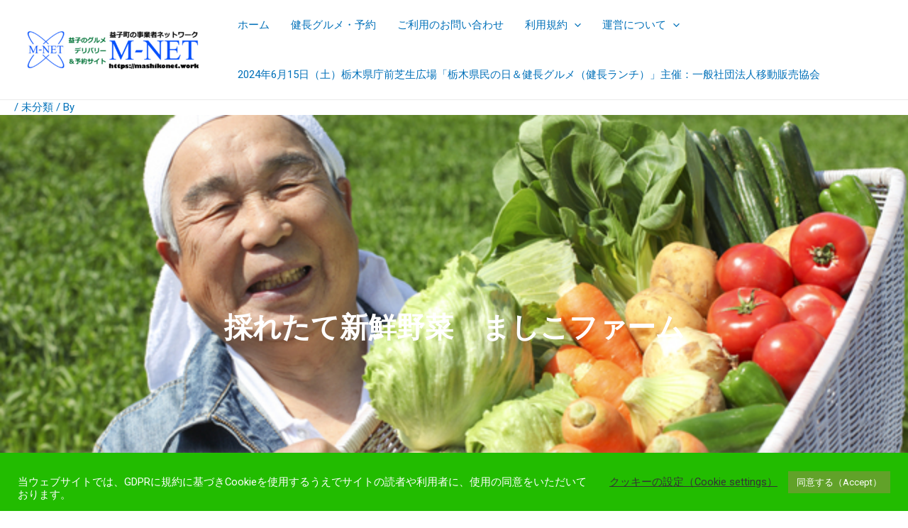

--- FILE ---
content_type: text/html; charset=utf-8
request_url: https://www.google.com/recaptcha/api2/anchor?ar=1&k=6LelMsEZAAAAAA9Rq2yMdRZ0VYdLWSnereTXl_5W&co=aHR0cHM6Ly9tYXNoaWtvbmV0Lndvcms6NDQz&hl=en&v=PoyoqOPhxBO7pBk68S4YbpHZ&size=invisible&anchor-ms=20000&execute-ms=30000&cb=2fe5gol4yxog
body_size: 48771
content:
<!DOCTYPE HTML><html dir="ltr" lang="en"><head><meta http-equiv="Content-Type" content="text/html; charset=UTF-8">
<meta http-equiv="X-UA-Compatible" content="IE=edge">
<title>reCAPTCHA</title>
<style type="text/css">
/* cyrillic-ext */
@font-face {
  font-family: 'Roboto';
  font-style: normal;
  font-weight: 400;
  font-stretch: 100%;
  src: url(//fonts.gstatic.com/s/roboto/v48/KFO7CnqEu92Fr1ME7kSn66aGLdTylUAMa3GUBHMdazTgWw.woff2) format('woff2');
  unicode-range: U+0460-052F, U+1C80-1C8A, U+20B4, U+2DE0-2DFF, U+A640-A69F, U+FE2E-FE2F;
}
/* cyrillic */
@font-face {
  font-family: 'Roboto';
  font-style: normal;
  font-weight: 400;
  font-stretch: 100%;
  src: url(//fonts.gstatic.com/s/roboto/v48/KFO7CnqEu92Fr1ME7kSn66aGLdTylUAMa3iUBHMdazTgWw.woff2) format('woff2');
  unicode-range: U+0301, U+0400-045F, U+0490-0491, U+04B0-04B1, U+2116;
}
/* greek-ext */
@font-face {
  font-family: 'Roboto';
  font-style: normal;
  font-weight: 400;
  font-stretch: 100%;
  src: url(//fonts.gstatic.com/s/roboto/v48/KFO7CnqEu92Fr1ME7kSn66aGLdTylUAMa3CUBHMdazTgWw.woff2) format('woff2');
  unicode-range: U+1F00-1FFF;
}
/* greek */
@font-face {
  font-family: 'Roboto';
  font-style: normal;
  font-weight: 400;
  font-stretch: 100%;
  src: url(//fonts.gstatic.com/s/roboto/v48/KFO7CnqEu92Fr1ME7kSn66aGLdTylUAMa3-UBHMdazTgWw.woff2) format('woff2');
  unicode-range: U+0370-0377, U+037A-037F, U+0384-038A, U+038C, U+038E-03A1, U+03A3-03FF;
}
/* math */
@font-face {
  font-family: 'Roboto';
  font-style: normal;
  font-weight: 400;
  font-stretch: 100%;
  src: url(//fonts.gstatic.com/s/roboto/v48/KFO7CnqEu92Fr1ME7kSn66aGLdTylUAMawCUBHMdazTgWw.woff2) format('woff2');
  unicode-range: U+0302-0303, U+0305, U+0307-0308, U+0310, U+0312, U+0315, U+031A, U+0326-0327, U+032C, U+032F-0330, U+0332-0333, U+0338, U+033A, U+0346, U+034D, U+0391-03A1, U+03A3-03A9, U+03B1-03C9, U+03D1, U+03D5-03D6, U+03F0-03F1, U+03F4-03F5, U+2016-2017, U+2034-2038, U+203C, U+2040, U+2043, U+2047, U+2050, U+2057, U+205F, U+2070-2071, U+2074-208E, U+2090-209C, U+20D0-20DC, U+20E1, U+20E5-20EF, U+2100-2112, U+2114-2115, U+2117-2121, U+2123-214F, U+2190, U+2192, U+2194-21AE, U+21B0-21E5, U+21F1-21F2, U+21F4-2211, U+2213-2214, U+2216-22FF, U+2308-230B, U+2310, U+2319, U+231C-2321, U+2336-237A, U+237C, U+2395, U+239B-23B7, U+23D0, U+23DC-23E1, U+2474-2475, U+25AF, U+25B3, U+25B7, U+25BD, U+25C1, U+25CA, U+25CC, U+25FB, U+266D-266F, U+27C0-27FF, U+2900-2AFF, U+2B0E-2B11, U+2B30-2B4C, U+2BFE, U+3030, U+FF5B, U+FF5D, U+1D400-1D7FF, U+1EE00-1EEFF;
}
/* symbols */
@font-face {
  font-family: 'Roboto';
  font-style: normal;
  font-weight: 400;
  font-stretch: 100%;
  src: url(//fonts.gstatic.com/s/roboto/v48/KFO7CnqEu92Fr1ME7kSn66aGLdTylUAMaxKUBHMdazTgWw.woff2) format('woff2');
  unicode-range: U+0001-000C, U+000E-001F, U+007F-009F, U+20DD-20E0, U+20E2-20E4, U+2150-218F, U+2190, U+2192, U+2194-2199, U+21AF, U+21E6-21F0, U+21F3, U+2218-2219, U+2299, U+22C4-22C6, U+2300-243F, U+2440-244A, U+2460-24FF, U+25A0-27BF, U+2800-28FF, U+2921-2922, U+2981, U+29BF, U+29EB, U+2B00-2BFF, U+4DC0-4DFF, U+FFF9-FFFB, U+10140-1018E, U+10190-1019C, U+101A0, U+101D0-101FD, U+102E0-102FB, U+10E60-10E7E, U+1D2C0-1D2D3, U+1D2E0-1D37F, U+1F000-1F0FF, U+1F100-1F1AD, U+1F1E6-1F1FF, U+1F30D-1F30F, U+1F315, U+1F31C, U+1F31E, U+1F320-1F32C, U+1F336, U+1F378, U+1F37D, U+1F382, U+1F393-1F39F, U+1F3A7-1F3A8, U+1F3AC-1F3AF, U+1F3C2, U+1F3C4-1F3C6, U+1F3CA-1F3CE, U+1F3D4-1F3E0, U+1F3ED, U+1F3F1-1F3F3, U+1F3F5-1F3F7, U+1F408, U+1F415, U+1F41F, U+1F426, U+1F43F, U+1F441-1F442, U+1F444, U+1F446-1F449, U+1F44C-1F44E, U+1F453, U+1F46A, U+1F47D, U+1F4A3, U+1F4B0, U+1F4B3, U+1F4B9, U+1F4BB, U+1F4BF, U+1F4C8-1F4CB, U+1F4D6, U+1F4DA, U+1F4DF, U+1F4E3-1F4E6, U+1F4EA-1F4ED, U+1F4F7, U+1F4F9-1F4FB, U+1F4FD-1F4FE, U+1F503, U+1F507-1F50B, U+1F50D, U+1F512-1F513, U+1F53E-1F54A, U+1F54F-1F5FA, U+1F610, U+1F650-1F67F, U+1F687, U+1F68D, U+1F691, U+1F694, U+1F698, U+1F6AD, U+1F6B2, U+1F6B9-1F6BA, U+1F6BC, U+1F6C6-1F6CF, U+1F6D3-1F6D7, U+1F6E0-1F6EA, U+1F6F0-1F6F3, U+1F6F7-1F6FC, U+1F700-1F7FF, U+1F800-1F80B, U+1F810-1F847, U+1F850-1F859, U+1F860-1F887, U+1F890-1F8AD, U+1F8B0-1F8BB, U+1F8C0-1F8C1, U+1F900-1F90B, U+1F93B, U+1F946, U+1F984, U+1F996, U+1F9E9, U+1FA00-1FA6F, U+1FA70-1FA7C, U+1FA80-1FA89, U+1FA8F-1FAC6, U+1FACE-1FADC, U+1FADF-1FAE9, U+1FAF0-1FAF8, U+1FB00-1FBFF;
}
/* vietnamese */
@font-face {
  font-family: 'Roboto';
  font-style: normal;
  font-weight: 400;
  font-stretch: 100%;
  src: url(//fonts.gstatic.com/s/roboto/v48/KFO7CnqEu92Fr1ME7kSn66aGLdTylUAMa3OUBHMdazTgWw.woff2) format('woff2');
  unicode-range: U+0102-0103, U+0110-0111, U+0128-0129, U+0168-0169, U+01A0-01A1, U+01AF-01B0, U+0300-0301, U+0303-0304, U+0308-0309, U+0323, U+0329, U+1EA0-1EF9, U+20AB;
}
/* latin-ext */
@font-face {
  font-family: 'Roboto';
  font-style: normal;
  font-weight: 400;
  font-stretch: 100%;
  src: url(//fonts.gstatic.com/s/roboto/v48/KFO7CnqEu92Fr1ME7kSn66aGLdTylUAMa3KUBHMdazTgWw.woff2) format('woff2');
  unicode-range: U+0100-02BA, U+02BD-02C5, U+02C7-02CC, U+02CE-02D7, U+02DD-02FF, U+0304, U+0308, U+0329, U+1D00-1DBF, U+1E00-1E9F, U+1EF2-1EFF, U+2020, U+20A0-20AB, U+20AD-20C0, U+2113, U+2C60-2C7F, U+A720-A7FF;
}
/* latin */
@font-face {
  font-family: 'Roboto';
  font-style: normal;
  font-weight: 400;
  font-stretch: 100%;
  src: url(//fonts.gstatic.com/s/roboto/v48/KFO7CnqEu92Fr1ME7kSn66aGLdTylUAMa3yUBHMdazQ.woff2) format('woff2');
  unicode-range: U+0000-00FF, U+0131, U+0152-0153, U+02BB-02BC, U+02C6, U+02DA, U+02DC, U+0304, U+0308, U+0329, U+2000-206F, U+20AC, U+2122, U+2191, U+2193, U+2212, U+2215, U+FEFF, U+FFFD;
}
/* cyrillic-ext */
@font-face {
  font-family: 'Roboto';
  font-style: normal;
  font-weight: 500;
  font-stretch: 100%;
  src: url(//fonts.gstatic.com/s/roboto/v48/KFO7CnqEu92Fr1ME7kSn66aGLdTylUAMa3GUBHMdazTgWw.woff2) format('woff2');
  unicode-range: U+0460-052F, U+1C80-1C8A, U+20B4, U+2DE0-2DFF, U+A640-A69F, U+FE2E-FE2F;
}
/* cyrillic */
@font-face {
  font-family: 'Roboto';
  font-style: normal;
  font-weight: 500;
  font-stretch: 100%;
  src: url(//fonts.gstatic.com/s/roboto/v48/KFO7CnqEu92Fr1ME7kSn66aGLdTylUAMa3iUBHMdazTgWw.woff2) format('woff2');
  unicode-range: U+0301, U+0400-045F, U+0490-0491, U+04B0-04B1, U+2116;
}
/* greek-ext */
@font-face {
  font-family: 'Roboto';
  font-style: normal;
  font-weight: 500;
  font-stretch: 100%;
  src: url(//fonts.gstatic.com/s/roboto/v48/KFO7CnqEu92Fr1ME7kSn66aGLdTylUAMa3CUBHMdazTgWw.woff2) format('woff2');
  unicode-range: U+1F00-1FFF;
}
/* greek */
@font-face {
  font-family: 'Roboto';
  font-style: normal;
  font-weight: 500;
  font-stretch: 100%;
  src: url(//fonts.gstatic.com/s/roboto/v48/KFO7CnqEu92Fr1ME7kSn66aGLdTylUAMa3-UBHMdazTgWw.woff2) format('woff2');
  unicode-range: U+0370-0377, U+037A-037F, U+0384-038A, U+038C, U+038E-03A1, U+03A3-03FF;
}
/* math */
@font-face {
  font-family: 'Roboto';
  font-style: normal;
  font-weight: 500;
  font-stretch: 100%;
  src: url(//fonts.gstatic.com/s/roboto/v48/KFO7CnqEu92Fr1ME7kSn66aGLdTylUAMawCUBHMdazTgWw.woff2) format('woff2');
  unicode-range: U+0302-0303, U+0305, U+0307-0308, U+0310, U+0312, U+0315, U+031A, U+0326-0327, U+032C, U+032F-0330, U+0332-0333, U+0338, U+033A, U+0346, U+034D, U+0391-03A1, U+03A3-03A9, U+03B1-03C9, U+03D1, U+03D5-03D6, U+03F0-03F1, U+03F4-03F5, U+2016-2017, U+2034-2038, U+203C, U+2040, U+2043, U+2047, U+2050, U+2057, U+205F, U+2070-2071, U+2074-208E, U+2090-209C, U+20D0-20DC, U+20E1, U+20E5-20EF, U+2100-2112, U+2114-2115, U+2117-2121, U+2123-214F, U+2190, U+2192, U+2194-21AE, U+21B0-21E5, U+21F1-21F2, U+21F4-2211, U+2213-2214, U+2216-22FF, U+2308-230B, U+2310, U+2319, U+231C-2321, U+2336-237A, U+237C, U+2395, U+239B-23B7, U+23D0, U+23DC-23E1, U+2474-2475, U+25AF, U+25B3, U+25B7, U+25BD, U+25C1, U+25CA, U+25CC, U+25FB, U+266D-266F, U+27C0-27FF, U+2900-2AFF, U+2B0E-2B11, U+2B30-2B4C, U+2BFE, U+3030, U+FF5B, U+FF5D, U+1D400-1D7FF, U+1EE00-1EEFF;
}
/* symbols */
@font-face {
  font-family: 'Roboto';
  font-style: normal;
  font-weight: 500;
  font-stretch: 100%;
  src: url(//fonts.gstatic.com/s/roboto/v48/KFO7CnqEu92Fr1ME7kSn66aGLdTylUAMaxKUBHMdazTgWw.woff2) format('woff2');
  unicode-range: U+0001-000C, U+000E-001F, U+007F-009F, U+20DD-20E0, U+20E2-20E4, U+2150-218F, U+2190, U+2192, U+2194-2199, U+21AF, U+21E6-21F0, U+21F3, U+2218-2219, U+2299, U+22C4-22C6, U+2300-243F, U+2440-244A, U+2460-24FF, U+25A0-27BF, U+2800-28FF, U+2921-2922, U+2981, U+29BF, U+29EB, U+2B00-2BFF, U+4DC0-4DFF, U+FFF9-FFFB, U+10140-1018E, U+10190-1019C, U+101A0, U+101D0-101FD, U+102E0-102FB, U+10E60-10E7E, U+1D2C0-1D2D3, U+1D2E0-1D37F, U+1F000-1F0FF, U+1F100-1F1AD, U+1F1E6-1F1FF, U+1F30D-1F30F, U+1F315, U+1F31C, U+1F31E, U+1F320-1F32C, U+1F336, U+1F378, U+1F37D, U+1F382, U+1F393-1F39F, U+1F3A7-1F3A8, U+1F3AC-1F3AF, U+1F3C2, U+1F3C4-1F3C6, U+1F3CA-1F3CE, U+1F3D4-1F3E0, U+1F3ED, U+1F3F1-1F3F3, U+1F3F5-1F3F7, U+1F408, U+1F415, U+1F41F, U+1F426, U+1F43F, U+1F441-1F442, U+1F444, U+1F446-1F449, U+1F44C-1F44E, U+1F453, U+1F46A, U+1F47D, U+1F4A3, U+1F4B0, U+1F4B3, U+1F4B9, U+1F4BB, U+1F4BF, U+1F4C8-1F4CB, U+1F4D6, U+1F4DA, U+1F4DF, U+1F4E3-1F4E6, U+1F4EA-1F4ED, U+1F4F7, U+1F4F9-1F4FB, U+1F4FD-1F4FE, U+1F503, U+1F507-1F50B, U+1F50D, U+1F512-1F513, U+1F53E-1F54A, U+1F54F-1F5FA, U+1F610, U+1F650-1F67F, U+1F687, U+1F68D, U+1F691, U+1F694, U+1F698, U+1F6AD, U+1F6B2, U+1F6B9-1F6BA, U+1F6BC, U+1F6C6-1F6CF, U+1F6D3-1F6D7, U+1F6E0-1F6EA, U+1F6F0-1F6F3, U+1F6F7-1F6FC, U+1F700-1F7FF, U+1F800-1F80B, U+1F810-1F847, U+1F850-1F859, U+1F860-1F887, U+1F890-1F8AD, U+1F8B0-1F8BB, U+1F8C0-1F8C1, U+1F900-1F90B, U+1F93B, U+1F946, U+1F984, U+1F996, U+1F9E9, U+1FA00-1FA6F, U+1FA70-1FA7C, U+1FA80-1FA89, U+1FA8F-1FAC6, U+1FACE-1FADC, U+1FADF-1FAE9, U+1FAF0-1FAF8, U+1FB00-1FBFF;
}
/* vietnamese */
@font-face {
  font-family: 'Roboto';
  font-style: normal;
  font-weight: 500;
  font-stretch: 100%;
  src: url(//fonts.gstatic.com/s/roboto/v48/KFO7CnqEu92Fr1ME7kSn66aGLdTylUAMa3OUBHMdazTgWw.woff2) format('woff2');
  unicode-range: U+0102-0103, U+0110-0111, U+0128-0129, U+0168-0169, U+01A0-01A1, U+01AF-01B0, U+0300-0301, U+0303-0304, U+0308-0309, U+0323, U+0329, U+1EA0-1EF9, U+20AB;
}
/* latin-ext */
@font-face {
  font-family: 'Roboto';
  font-style: normal;
  font-weight: 500;
  font-stretch: 100%;
  src: url(//fonts.gstatic.com/s/roboto/v48/KFO7CnqEu92Fr1ME7kSn66aGLdTylUAMa3KUBHMdazTgWw.woff2) format('woff2');
  unicode-range: U+0100-02BA, U+02BD-02C5, U+02C7-02CC, U+02CE-02D7, U+02DD-02FF, U+0304, U+0308, U+0329, U+1D00-1DBF, U+1E00-1E9F, U+1EF2-1EFF, U+2020, U+20A0-20AB, U+20AD-20C0, U+2113, U+2C60-2C7F, U+A720-A7FF;
}
/* latin */
@font-face {
  font-family: 'Roboto';
  font-style: normal;
  font-weight: 500;
  font-stretch: 100%;
  src: url(//fonts.gstatic.com/s/roboto/v48/KFO7CnqEu92Fr1ME7kSn66aGLdTylUAMa3yUBHMdazQ.woff2) format('woff2');
  unicode-range: U+0000-00FF, U+0131, U+0152-0153, U+02BB-02BC, U+02C6, U+02DA, U+02DC, U+0304, U+0308, U+0329, U+2000-206F, U+20AC, U+2122, U+2191, U+2193, U+2212, U+2215, U+FEFF, U+FFFD;
}
/* cyrillic-ext */
@font-face {
  font-family: 'Roboto';
  font-style: normal;
  font-weight: 900;
  font-stretch: 100%;
  src: url(//fonts.gstatic.com/s/roboto/v48/KFO7CnqEu92Fr1ME7kSn66aGLdTylUAMa3GUBHMdazTgWw.woff2) format('woff2');
  unicode-range: U+0460-052F, U+1C80-1C8A, U+20B4, U+2DE0-2DFF, U+A640-A69F, U+FE2E-FE2F;
}
/* cyrillic */
@font-face {
  font-family: 'Roboto';
  font-style: normal;
  font-weight: 900;
  font-stretch: 100%;
  src: url(//fonts.gstatic.com/s/roboto/v48/KFO7CnqEu92Fr1ME7kSn66aGLdTylUAMa3iUBHMdazTgWw.woff2) format('woff2');
  unicode-range: U+0301, U+0400-045F, U+0490-0491, U+04B0-04B1, U+2116;
}
/* greek-ext */
@font-face {
  font-family: 'Roboto';
  font-style: normal;
  font-weight: 900;
  font-stretch: 100%;
  src: url(//fonts.gstatic.com/s/roboto/v48/KFO7CnqEu92Fr1ME7kSn66aGLdTylUAMa3CUBHMdazTgWw.woff2) format('woff2');
  unicode-range: U+1F00-1FFF;
}
/* greek */
@font-face {
  font-family: 'Roboto';
  font-style: normal;
  font-weight: 900;
  font-stretch: 100%;
  src: url(//fonts.gstatic.com/s/roboto/v48/KFO7CnqEu92Fr1ME7kSn66aGLdTylUAMa3-UBHMdazTgWw.woff2) format('woff2');
  unicode-range: U+0370-0377, U+037A-037F, U+0384-038A, U+038C, U+038E-03A1, U+03A3-03FF;
}
/* math */
@font-face {
  font-family: 'Roboto';
  font-style: normal;
  font-weight: 900;
  font-stretch: 100%;
  src: url(//fonts.gstatic.com/s/roboto/v48/KFO7CnqEu92Fr1ME7kSn66aGLdTylUAMawCUBHMdazTgWw.woff2) format('woff2');
  unicode-range: U+0302-0303, U+0305, U+0307-0308, U+0310, U+0312, U+0315, U+031A, U+0326-0327, U+032C, U+032F-0330, U+0332-0333, U+0338, U+033A, U+0346, U+034D, U+0391-03A1, U+03A3-03A9, U+03B1-03C9, U+03D1, U+03D5-03D6, U+03F0-03F1, U+03F4-03F5, U+2016-2017, U+2034-2038, U+203C, U+2040, U+2043, U+2047, U+2050, U+2057, U+205F, U+2070-2071, U+2074-208E, U+2090-209C, U+20D0-20DC, U+20E1, U+20E5-20EF, U+2100-2112, U+2114-2115, U+2117-2121, U+2123-214F, U+2190, U+2192, U+2194-21AE, U+21B0-21E5, U+21F1-21F2, U+21F4-2211, U+2213-2214, U+2216-22FF, U+2308-230B, U+2310, U+2319, U+231C-2321, U+2336-237A, U+237C, U+2395, U+239B-23B7, U+23D0, U+23DC-23E1, U+2474-2475, U+25AF, U+25B3, U+25B7, U+25BD, U+25C1, U+25CA, U+25CC, U+25FB, U+266D-266F, U+27C0-27FF, U+2900-2AFF, U+2B0E-2B11, U+2B30-2B4C, U+2BFE, U+3030, U+FF5B, U+FF5D, U+1D400-1D7FF, U+1EE00-1EEFF;
}
/* symbols */
@font-face {
  font-family: 'Roboto';
  font-style: normal;
  font-weight: 900;
  font-stretch: 100%;
  src: url(//fonts.gstatic.com/s/roboto/v48/KFO7CnqEu92Fr1ME7kSn66aGLdTylUAMaxKUBHMdazTgWw.woff2) format('woff2');
  unicode-range: U+0001-000C, U+000E-001F, U+007F-009F, U+20DD-20E0, U+20E2-20E4, U+2150-218F, U+2190, U+2192, U+2194-2199, U+21AF, U+21E6-21F0, U+21F3, U+2218-2219, U+2299, U+22C4-22C6, U+2300-243F, U+2440-244A, U+2460-24FF, U+25A0-27BF, U+2800-28FF, U+2921-2922, U+2981, U+29BF, U+29EB, U+2B00-2BFF, U+4DC0-4DFF, U+FFF9-FFFB, U+10140-1018E, U+10190-1019C, U+101A0, U+101D0-101FD, U+102E0-102FB, U+10E60-10E7E, U+1D2C0-1D2D3, U+1D2E0-1D37F, U+1F000-1F0FF, U+1F100-1F1AD, U+1F1E6-1F1FF, U+1F30D-1F30F, U+1F315, U+1F31C, U+1F31E, U+1F320-1F32C, U+1F336, U+1F378, U+1F37D, U+1F382, U+1F393-1F39F, U+1F3A7-1F3A8, U+1F3AC-1F3AF, U+1F3C2, U+1F3C4-1F3C6, U+1F3CA-1F3CE, U+1F3D4-1F3E0, U+1F3ED, U+1F3F1-1F3F3, U+1F3F5-1F3F7, U+1F408, U+1F415, U+1F41F, U+1F426, U+1F43F, U+1F441-1F442, U+1F444, U+1F446-1F449, U+1F44C-1F44E, U+1F453, U+1F46A, U+1F47D, U+1F4A3, U+1F4B0, U+1F4B3, U+1F4B9, U+1F4BB, U+1F4BF, U+1F4C8-1F4CB, U+1F4D6, U+1F4DA, U+1F4DF, U+1F4E3-1F4E6, U+1F4EA-1F4ED, U+1F4F7, U+1F4F9-1F4FB, U+1F4FD-1F4FE, U+1F503, U+1F507-1F50B, U+1F50D, U+1F512-1F513, U+1F53E-1F54A, U+1F54F-1F5FA, U+1F610, U+1F650-1F67F, U+1F687, U+1F68D, U+1F691, U+1F694, U+1F698, U+1F6AD, U+1F6B2, U+1F6B9-1F6BA, U+1F6BC, U+1F6C6-1F6CF, U+1F6D3-1F6D7, U+1F6E0-1F6EA, U+1F6F0-1F6F3, U+1F6F7-1F6FC, U+1F700-1F7FF, U+1F800-1F80B, U+1F810-1F847, U+1F850-1F859, U+1F860-1F887, U+1F890-1F8AD, U+1F8B0-1F8BB, U+1F8C0-1F8C1, U+1F900-1F90B, U+1F93B, U+1F946, U+1F984, U+1F996, U+1F9E9, U+1FA00-1FA6F, U+1FA70-1FA7C, U+1FA80-1FA89, U+1FA8F-1FAC6, U+1FACE-1FADC, U+1FADF-1FAE9, U+1FAF0-1FAF8, U+1FB00-1FBFF;
}
/* vietnamese */
@font-face {
  font-family: 'Roboto';
  font-style: normal;
  font-weight: 900;
  font-stretch: 100%;
  src: url(//fonts.gstatic.com/s/roboto/v48/KFO7CnqEu92Fr1ME7kSn66aGLdTylUAMa3OUBHMdazTgWw.woff2) format('woff2');
  unicode-range: U+0102-0103, U+0110-0111, U+0128-0129, U+0168-0169, U+01A0-01A1, U+01AF-01B0, U+0300-0301, U+0303-0304, U+0308-0309, U+0323, U+0329, U+1EA0-1EF9, U+20AB;
}
/* latin-ext */
@font-face {
  font-family: 'Roboto';
  font-style: normal;
  font-weight: 900;
  font-stretch: 100%;
  src: url(//fonts.gstatic.com/s/roboto/v48/KFO7CnqEu92Fr1ME7kSn66aGLdTylUAMa3KUBHMdazTgWw.woff2) format('woff2');
  unicode-range: U+0100-02BA, U+02BD-02C5, U+02C7-02CC, U+02CE-02D7, U+02DD-02FF, U+0304, U+0308, U+0329, U+1D00-1DBF, U+1E00-1E9F, U+1EF2-1EFF, U+2020, U+20A0-20AB, U+20AD-20C0, U+2113, U+2C60-2C7F, U+A720-A7FF;
}
/* latin */
@font-face {
  font-family: 'Roboto';
  font-style: normal;
  font-weight: 900;
  font-stretch: 100%;
  src: url(//fonts.gstatic.com/s/roboto/v48/KFO7CnqEu92Fr1ME7kSn66aGLdTylUAMa3yUBHMdazQ.woff2) format('woff2');
  unicode-range: U+0000-00FF, U+0131, U+0152-0153, U+02BB-02BC, U+02C6, U+02DA, U+02DC, U+0304, U+0308, U+0329, U+2000-206F, U+20AC, U+2122, U+2191, U+2193, U+2212, U+2215, U+FEFF, U+FFFD;
}

</style>
<link rel="stylesheet" type="text/css" href="https://www.gstatic.com/recaptcha/releases/PoyoqOPhxBO7pBk68S4YbpHZ/styles__ltr.css">
<script nonce="J_NoM-szNE7gbXSi-xkxSA" type="text/javascript">window['__recaptcha_api'] = 'https://www.google.com/recaptcha/api2/';</script>
<script type="text/javascript" src="https://www.gstatic.com/recaptcha/releases/PoyoqOPhxBO7pBk68S4YbpHZ/recaptcha__en.js" nonce="J_NoM-szNE7gbXSi-xkxSA">
      
    </script></head>
<body><div id="rc-anchor-alert" class="rc-anchor-alert"></div>
<input type="hidden" id="recaptcha-token" value="[base64]">
<script type="text/javascript" nonce="J_NoM-szNE7gbXSi-xkxSA">
      recaptcha.anchor.Main.init("[\x22ainput\x22,[\x22bgdata\x22,\x22\x22,\[base64]/[base64]/[base64]/bmV3IHJbeF0oY1swXSk6RT09Mj9uZXcgclt4XShjWzBdLGNbMV0pOkU9PTM/bmV3IHJbeF0oY1swXSxjWzFdLGNbMl0pOkU9PTQ/[base64]/[base64]/[base64]/[base64]/[base64]/[base64]/[base64]/[base64]\x22,\[base64]\\u003d\x22,\x22wo5WIsKyw4Fqw5vDkGluw5tqW8KoRzx+wo7CrsO+dcOhwrwGERQbGcK2GU/DnTlXwqrDpsO0DWjCkCbCk8OLDsKLbMK5TsOXwobCnV4zwqUAwrPDkErCgsOvHsOSwozDlcO5w6YWwpViw5QjPhfChsKqNcKmEcOTUkfDg0fDqMKrw6XDr1IawodBw5vDnMOwwrZ2wojCkMKcVcKIT8K/[base64]/CmMOAw4HDjcOTU8K5w4Qsw7xuFsKvw7sxwozDthQfT20Zw6BTwppyEgl8acOcwpbCr8KZw6rCiRPDuxw0D8OiZ8OSaMOOw63CiMOuUwnDs15/JTvDtsOsL8O+LmAbeMOTG0jDm8OlP8KgwrbCksOWK8KIw5PDt3rDggrCjFvCqMOfw4nDiMKwGlMMDU9cBxzCkMOAw6XCoMKywrbDq8ObSsKNCTlIKW06wp0nZ8OLEjfDs8KRwrw7w5/[base64]/Cn8OrwpJBKcKGwrbDr8OdcMOwf8KfwrnCusKFwp7DvxZyw7XCmcKbWsKzUcKCYcKhHkvCiWXDk8OcCcOBPxIdwo5twpjCv0bDmm0PCMKPPH7Cj3Irwro8PGzDuSnCiEXCkW/DvsOSw6rDi8OZwrTCuizDq2PDlMODwo5aIsK4w70dw7fCu0VbwpxaNSbDoFTDjMKZwrklLnbCsCXDl8KwUUTDmmwAI24ywpcIKsKYw73CrsOgWMKaETdafwgHwrJQw7bCt8OPOFZmTcKow6spw5VATlULG33DjMKTVAMoW1/Dq8OBw7nDtGrCjsO+fDNrJ17DmMOTEzTCh8Orw4DDtg7Dhz8uJMKDw6BZw47DiQYgwoDDqVh1H8K4wol4w5pBw6InIcKrW8K2MsOHXcKWwo8owp5ww6ogUcOHDsOQEMKQw47CsMKWwrHDlTJyw5PDlmk4PcOeVcOJR8OSfcOlJx9ffsKWw6/DocOtwrfCr8OHXUhjWsK1d0F8woXDvsKBwoPCu8KqBcKMMy16YjAFS390XcOIZcKWwofCoMKTwrsywoTCncOLw7dQT8O2SMOtXsOdw4wUw4XCkMO/wpDDqMOtw6E1DXvCkmDCs8One1LClcKCw7HDrBbDr1DCrcK8w55bPsK1TcOJw6/Ctx7DmSBPwrnDt8K6Y8OWw5zDmMOxw7RIKsOvwpDDlMOAcsKAwrR7QsK1WxzDo8Kqw5fCqygUwqDCqsKUXx/Dh03Di8Kvw7NCw7wKG8Kjw7RcWcOddyXCtsKlAhrDoDfDrT9iRsO/QlHDpWnCrxvCpVjChlrCkX0HbMKldMK2wrvCncKTwo3Dii/DlUzCpV7DiMKnw4w1PSXDnQrCtETCg8KkIMOaw5Mowq0dVMKBWkNxw55gcVpLw7LCi8O0AcKUJwzDunLCqsONwrHCowlDwpjDqm/[base64]/[base64]/DisOwwpsGcsKdHVw/RzHCoQ1TwpFUHldCw5LCssKmw7TChFETw77Ds8OIIw/[base64]/DkjB/[base64]/w7wuNcKGwr4Rw5zDsgJlWcO7UyTDgMOzXQ/Dgk/CjXXCpMOnwr3DucKbNhLCtsOZNA8UwrUjVztywqMUSmbCmhnDrD8NGMOXX8OUw4vDnkXDlcOkw5DDhHvDnnHDsV7CoMKWw4liw4AoDQA/O8KTwqHCnQDCjcOxwr3CiRZRM0twDxTDq1Jaw7rDjzZswrdtMXzCpMOqw6TDl8OOdXrCjiHCt8KnM8OKGUspwpzDqMO0wp/CrlJoC8ONKcOQwrvCmWzCpCLDim7ChhzCsBV2E8KRHAZjPTNtwo1kIMKPw5o3esO8Zk49KXfDujbDl8OgLybDrzkDGsOtMmzDp8OAb0LCssOSU8OnCAY6wq3CscOUQx3CgsObcEXDnWU6woZLwqcxwqw/woExwr8rfX7DkyvDosKJLTgXMjTDosK3wqoYbgDDr8OfTl7CsT/DnMKyFcKRCMKGLcOZw6Fmwp/DnV/DkQnCqTl8w6zCgcO+DiAzw4ctYsOFZcKRw541HsOEAW1zR1V7woEIFSXDkHfCpcOoTBDDgMOFwobCm8OYNTBVwr/CrMOvwo7ChwLCl1gGSmowO8OuWcKkH8OfYMOvwr9Ewp/DjMOrAsKbJyHDmy1ew6wRdcOpw5/[base64]/w7RpDMOkMMOjw68UeXY7RDbCicOnRcOOYsOwL8O7w6AbwrALwp/Cn8K6w7UTEXvCk8KOwo0QLWrDrcO5w6DCisOXw7dkwqZoSVfDulbClDrClsKFw4LCgxBbU8K6wpPDkVlmMi/Crw0DwphMCMKvd1lcSHfDsGlbwpJMwp/[base64]/DosOtFHgUw5bCvVDCqFLDpGssQgltw6jDsHV4cHvCi3XCk8OCViMhwrVjNFcyWMKiAMO7H1vDpEzDrsOZw4QZwqpiVXVyw50cw6zCjg3CqGkbHcONBUkxwoJtZ8KGNMOHwrfCtzVswotkw6/[base64]/wqBxw6HDsS7DpMKwwr7Dv8O8wqjCnsKgcsK8KMO3VW8Gwr5Vw7ZaBQjCi3jDgkfChsOjw5YqacOySk4Uw5IcO8OCNjYow77CncK4w7nClsK/w6ctZsK6wqTDtSHDkMKNf8OkLD/CosOWdyHCt8Kpw49hwrvCh8O/wpw3NB7CjcKsVzsqw7TDjhVPwpvDpUVoSHEqwpZ2wrJIYsKgBHLCogvDgcOlwpzClQBFwqbDmMKNw5rCj8O4fsOmezbClMKSwr/Cl8Otw7BxwpHDmQsDa09dw4DDhcKwPSEUF8K+wr5rKEbCtMOlMx3CmV5Hw6JtwpVQwoETHlNtw5LDtMK9ESXDnkkYwpnCkCtuTsKow7DCqcK/w6JewphWXsOddSjCtR7CkX41DMOcwrYTw6jChiBEw7swaMOvw6DDvcKVIiLDik90wq/Cknxowo9Ja2DDoCfCvsKTw5XChTDCqm3CllAhKcOhwp/Di8KQwqrCiCUowr3DmsOWdA/CrcOUw5DClcOLUBYrwozCsQIRYw0Dw5nDncO+wq7CrkxqcXTDrTXDp8KYRcKhI2JZw4PCvMK4FcKQwrc6w7JFw5zDkhHCnk5AJgjCj8OdSMKyw7gYw63Dh0bDg1cvw4TCiG7CmsO3fG8/KBBZZHXCkCInwoPDoVPDm8OYw6XDtC/[base64]/DqlfDtMOlNgpTXRAnwqfDmFwRw7/CtsOVw5wcwp7DuMODUUMlw4Zqwrl3XMK/IVzCpG3Dr8KiZG4RQwjDs8OkXH3CqSgGw78/wrkQPgVoOFXCtMK9IHLCs8K8QsKqaMO5wrNYTsKad3Y3w4rDiVrDphhEw50SSQpqw6xvw4LDiFTDmS0eAVZpw5XCtcKSw4g9wpxlFMKCwoF8wonCj8OMwqjChQ7Du8Kbw7DDu29RPC/Ct8KGw7FmfMOvw4Buw63CoCxjw6VPVmphMMOmwphWwo/CisKzw5p8d8KAJ8OURMK3HS9jw44OwpzCmcOrw4XDskvCuEQ7YHwVwpnCsQMtwrxOUsKpw7NVbsOzagAeQgMtWsOuw7nCqD0xe8KMwqpgGcOLK8K2w5PDrmMQwozCksKNwo0zw4oxXsKUwpTCkQfDnsKOwqnDqcKLVMKTXjPDgRTCgSDClMKewp/CscOaw5xIwrluw73DtVPCvMOBwqvChA3CuMKjJhwjwpEIw4hNX8KywqQ/JMKWw6bDrwzDjijDgTJ6w4tUwq7DvQ/DqMKAd8KQwovCl8KVw7c7OxnDgCxPwoFSwrtOwoR2w4ZKO8KPPwHCrMOOw6XCsMK7DEhywqIXZChdw6PDjFbCsFcdSMO3Gn3DvSjDi8OQwp/CqjgVw4TDvMKrw70sPMKnwofDkU/DsUjCnkZiwrnDvXLDrkgEHsOFTsK0wo7DiBrDgTrDhcK8wqEnwo1wBcO9w5cbw7s8OcKiwqgXUcKlf3ZYMMOGK8OOUSVhw5UQwrnCp8KzwoNmwrfComvDpRsTNjnCowTDs8KJw4FXwoPDrBjCqQ48wpjDpcK+w6/Cr1MIwo3DoEjCvsK9WsO1w47DpcKawq3DoGs0w4Z7wrHCrsO8N8KtwpzCgDg6WjZfSMOpwq1tQDU1wr9aZ8Kww7DCjcO2BSHDjMOHVMK+TcKABWEuworCj8KeamvDj8KjNUTCusKWfcKWwpYASyTCnsO8wo/[base64]/CtBczwpMGN2/Djxxjw5oRPh9gREvCr8KUwqvDp8OddStZwoDCiGgxUcOrDRJDwpwqwrvCl2bCmWjDs17CksOSwo9Ow51QwqfCgsOLH8OMdxTDrMO7wps/[base64]/[base64]/QnXDpEJnw43CqFXDsMKAFDh1wq3CmXpywo3CpB1mfHfDgEjCrxTCqsO3wprDlsO9SVLDsgnDscOAJhVDw5LCg2h8wpA9TMKYbsOvQElSwqprR8K2FUE2wrE+wqPDg8KwGsO8eybCsRbCj3zDrHXDl8ONwq/CvMOrw6RTB8KFHQ5fQH8/HSHCulLCn3/CsUnCiHUID8OlBsKfwrXDmBXDiSbClMKFaj3DmMKIecOFwo7Cm8K0f8OPKMKFw5gxFEELw6nDmmrCuMKgw7bCljPCoCbDvSxEw5/Cg8O0wpUOUsKlw4HCiB7DmsO5MRjDtMO/wqYMSzh5PcKOJh1Ow5sIQMK4wo/Dv8K8cMKLwovCksK1w63DgRpqwoQ0wqsZw77DucOxBkTCsmDCicKRajwUw5pJwop7NsK4QCA7wpvDusOZw7sNDx0ORsKMZ8K/Y8ODSjcvw4BFw7hZcsKzesOlfcOCfsOWwrdmw5/[base64]/eijDk8OIwrfDqsOewoPDpw1dODlvfQDCusKVa8KxCcKuw5zDhcKFwqNLeMKHY8K5w4bDnsOtwqzCnTs1GcKmCQ84NMOsw7MmeMOGZcK4w5DCqMO6ZwB2OkbDscO3XcK2D0svc1PDmMOWPThVGEcRwoEow6s+GcKUwqp7w6TDowl9c3zCmMKOw7cAwr0MCgk6w7/[base64]/PSN1wp83QjPDp0/Cl1NZdV5Fw7x+QDNQwpNkJsOcesOQwovCsEbCrsKYwqPDt8OJwp5gdQXCkGpRwqc4EcOQwqjCglBYWH3Cm8K0LcONcgQ1w6DCklLCoUJkwopqw4XCscOzYQxxPnBTY8OYXMKGccKew57CncOEwpoHwpEGU0rDn8O/JS47wqPDqcKJEhsoRsK1DXzCuHsHwrQGOsOpw7cMwp03OHkyNBs9w4hTI8KOw5XDtwo5RRLCsMKMdULCtcOKw5ZROhdfD17DkE7CrsKOwp7DrMKsMMKow4ouw6bDiMK3K8OOKcOcCEJvw719LMOewqtOw4TCinbCvMKuEcKuwo/Cuk7DgWTCpsKhYnFKwr4+QiTCrg/DpB/[base64]/wp/CvcOdw6zDsnHDjARYJAYRcQpzwpdpO8K1w7whwpjDjycHJyzDkEsgw71EwqRZw5LChi7Cm21Fw7XCuWVhwrDChn/[base64]/[base64]/CuB3Dv07DnsOVEAPCjsOeI3DCsMKqOmDDp8OVdXx0YCxFwrfDpk5FwqEPw5JCw50uw4VMUAnCi10KC8Ogw5bCrsOMPcOpUhPDnGYIw7g6wpTCp8KrME1zwo/[base64]/QsOAIRnDqsKPWQ8ewr4Mw5TDh8KIVMK9dSPCvztVw7YoLGzCu0ceWsOcwpjDjnXDiFp6WMKrbQlwwpHDnmEMw5JqZsKww6LCr8OmJcO7w6DCo1zDtUxbw753wrzDt8O0wr9KMcKGwpLDocKrw4sQCMKHVcOlCQPCsHvCgMKNw6RlZcONMsKRw4FwLsKaw7nClV8iw4/DrSPDjSMhCCwKwqkaQsKew7fDoVjDucKBwovCli4sBcO7ZcKBEzTDlRjCrloSOSLDg3ZeMMKbLwfDqsOewrFKDkvCoGLClBvCnsKpQ8KkMMOWwpvDgMOEwpc1Fn1qwrfCrsOoKcO1cR8aw4gRw4nDvBUaw4/[base64]/w7bCoxhKw7VQGGFyVHzCrUXCmi7CvcOnw7I+w4TDncKAwqEEMD8ceMOew6rCnBTDv0XCh8O6OsObwr/CoT7DpsKmP8Kuwp8nGDF5dsOVw44PCU7Cp8K/LsKkw6DCo1ojGH3Cpj0Uw79dw6rDilXCnBARw7rDicKiw74Jw6zCoUMxH8OfZGsiwp1IP8K5TyXCn8KtQwnDpG0ewpl/XsKKJcOsw6Z9d8KbDyXDh1Jyw6YIwq5rUg1kacKTfsK1wqxJesKkQ8OIZ0cbwrXDkhvDhsKgwpNLN2oCbDQKw6DDk8Kpw5LCmcOrUmnDvm5NLcKUw48UJMOGw6HDuQgtw7/[base64]/Dv8K/w5rCtcKTwoEZd8KOw7rCvU8YF8K+w60VTmRbU8OgwrpkLj1Awr0dwppewqPDo8Kmw4Vyw59cw5PCmxRhXsKgwqTCsMK2w5/DnSTChMK2c2wXw5h7GsK9w7NNBAzCiUPCl30vwp/Dmw3Dk1PCtcKAbsOKwpF9wrbCkX3CvGfDg8KIeyzDusOMfMKZw53Drmt1AFPCh8OWS3LCiFpGw6XDlsKYXT7DmcOqwqQ8wocHeMKVd8KyX1vCiG/[base64]/[base64]/CrmtzbzkgUsKADjnDgsOFbcOZwq8zRMOrwogyw6HDk8ONw6oDw5QLw44ZfMKqw5A4NWLDth9bw4wew5XCisO+FTU0esOnOgnDqHTCuClqFTUzwoMmwp/DmTbDjDDCjFJOwonCrEHDk0dowq4mwpDCvxLDlMKhw445DUgdbsKbw5/Cv8KXw4nDiMOCwrzDomAgK8K6w6R8w5TDqMK1MBdZwq3DkBICZcKww5nDp8OHOMKiwqUyLMOxUsKpblpsw4kCIMO1w5vDtALCp8OFWiQhRRA8wqzCtj5UwoTDsTtKf8K/wrdyasOGw4LDhHXDn8OAwqfDlnZkbA7Dh8K8OX3Dt3R/CT3DncK8wqvDp8OowrHChB/[base64]/[base64]/[base64]/Cv3kfJ8O+BlZ4wq3DqsKDw7fDvcO7w5rDtsKOw4UUw4dHUMK5w7nCoj4QVm0Fw6o+asK4wp3Cj8KEw69iwrPCqMOsdMOPworCpsOFSHjCmcKVwqY4w7Ilw61HdlIewqphF0csOsKZUG7DsnAxAmIhw5fDh8KFXcOPQMKHw6M/wpV+w6DCtsOnwqvCncKuATbDnmzDhSVwcTPCksOHwr1keA11wo7CoR1Xw7HCqMKoL8OfwrAswoxtwrdPwptKwqvDsUfCpw/DthLDoR3CqhVzH8OnIsKlS2jCqg7DqwAfAcKVworCnMKjw7oaZMO8HcOcworCtcKoCnHDsMOLwpg9wpBKw7TCs8O2c2DCosKKMMKnw6fCtMKTwoAKwpwwIRvDhsKWUQnChgvCiWIvcGBOfsOow4XCpkFFEHLDpcKqLcO/JMODPGQsV2YXDUvCpGjDj8KSw7DCgsKSwp1Jw5DDtSLDti7CkRzDvMOMw77CnsOewrs+wp0gKGZafn4Mw7jCgwXCoCfClSbDo8KWYzE/flhhwpYjwqBbXMKIw5xZPSfDi8KSwpTCqsKEVMKGYcKIw4TDiMKywofDjGzCoMORwpTCicKpHU9rwrLCpMOPw7zDrBBLwqrDrcKlw7/DkyUCw5UMB8KuUCHDvsOow7QKfsOPD3LDo3dcBExkZ8KEw7hjLA7DgkXCnCReZFN7FzbDrcOGwrnClV/[base64]/DvxPDt8O8wqJqwr/DkXcRw7xaw61iGsKCwojCsRbDuMKKDcKJNCF7EcKcGE/CtsOMDydLN8KHCMKXwpZBwo3Csw5iOsO3wq4vTg3DssK8w6rDtsKRwpZew7DCtWw2bcK3w7JyU2LDrcKIbsKIwrvDrsOFTMOIc8K3w7dOUU4LwpXDoCYiSsKnwo7CrCc8UMKhwqpOwqQ2AxQywpRuMhU/wo9Lw5cTfh1nwpDDjcO+wrFOwqFNIF7DoMORGATDhsKFAsOmwp3DkhwLQcKGwo9hwoFQw6RAwoktBmTDvxXDgcKTCsOew6I9VsKzw7/Co8KFwqgjw78cEjkVwp3CpcOVBT5gTQ3CmsODw4U1w5MXengEw7TDmMO6wovDnWjDj8Oxwp0LHcODSl52NwVYwpLDt1XCoMO9Q8OmwqpVw51yw4NZVFnCpENxZkpGZ0/CuwXCocOJwqABw5nCqsKREcOVw5QQw4DCiF/Dn1jCkwpuaS06GcO2anUnwqvDrGJoHsKQwrNzQFvDu3hBw5VOw5toL3vDgWZxw4TCjMOHw4EqGcKpwpwvYjnCkjJZewNawqDDscOlQTkewo/DhsKcwoXCtsOhGMKKw6DDlMOJw51iw4nClMOzw4YywrbCu8O2w6bDgRJcwrLCgxfDmcKVLUXCsRvDnhPCkRpjCMK9Y2zDsRUww7xTw55bwqnDjmofwqxVwqnDmMKvw7dDwp/DhcOnCBFefMKzUcOnIMKMwofCsRDCviTCvRcXwrvCgmzDmWs5U8KNw7LCk8Kew6TDncO7w6LCrcOKUMKvwrvCllHDrTLDg8OvYMKwO8KoFg8vw57DtWfDpMO2EcK+McKlBXYgbMOVVMOeXwjDlVpiQMKrw63DvsOzw7jCvVAmw7w3w4gnw5hQwp/Co2XDlQk0wojCmAnCocKtWSwOwp5XwqIjw7YUP8Oyw68HQMOpw7TCs8K/[base64]/CtMKcDmXCl00UYMO8bCjCkcOCY8OAfiLCksOQd8OgAMKswp3DqioTw7wKw4bDscOww4MuRFvDhsKsw4IKNktvw6M2TsOdNBfCrMO/[base64]/DkcOnw41cwrjCjAp4w61Fwrktw5ZXw7PDrsO2fMOowoNwwr9RHcK4L8O6UQ3CoUvDmcOXWMK+LcKqwrMMwq5nP8K/[base64]/DsgbDk8OzP15ewoVCUmISw6vDkFbDi8OcNsOMbywxJcKIwpbCtT/CqcKUcsKKwqzCnHLDrkUhKMKkeG/CjMOzwqoTwqzDknTDi1FZwqBSWBHDoMKOKMO8w5/DtQtVcyt2dcKhecKxczTCssOaBMKmw4taasKqwpNTVMKEwoMKelrDrcOgw53Co8OKw5IbeVxgwobDgA0UVHfCnCMCwrt0wrzCsmx9wrxxKSZUw78DwpvDncKYw7/DhTUswro9E8Kow5V/GMOowpTDvMK0e8KMwqcsEnsEw6zDpMOHWxbChcKGwpBUwqPDsnsVw6ttY8KlwrDClcO+I8K/MCnCjxI/UUvCqcKZJEzDvGDCp8KOwqDDr8OXw5wfWzjCl03CiF4Dw784T8KeKsKHBVrDk8KywqkswpNIKWHCrE3CusKCFRhpHwooK1fCusOfwo4/[base64]/CpMKIQgt/[base64]/DvcKew43ChMKBbMKlRmhZbQlfwqMiwr1Rw45zwoPDtWPDu3TDpwh3w5nDilIlw59HbEp4w4nClTfDlcKUDjFzAWPDp1bCmsKKHFXCmcOYw7pGMh0Gw6xBVcKoMMKSwqtUwqwLdsOpR8KowrxywpfCp2fCqsKlwpIqcMK9w55dYHPChU1GHMO/T8KHLcOeDsOsNEHDhHvDim7DmT7DtRrCh8K2w7BjwoELwrvCg8KvwrrCjGFiwpcjLMKnw5/DksKRw5fDmCErS8OdQMKKw6VpKy/CnMKbwrsdPcOPVMOTExbDgsO+w5E7S150HCjCoCHCu8KPIEzCp14yw6nDlyDDqxHClMKvEHrCu3vCg8KbEEAbwqI6w4caZ8OKQmBUw7rDp2DClMOZPF3DmnzCgBpgwqfDkWrCgcOTwr/[base64]/DuQtmAEbCinsOwrfDiEXDqsKww4bCh3sRw4fCgx4NwqXCi8O3wprCrMKKHGjDmsKGMjlBwqkXwrJLworDlUDDtg/Dn2NWe8KEw5NJWcOcwqkIfQbDhcOqEAx5DMKsw5zDpg/CkgMLFlsvw4/CusO4T8Oaw45OwrFbwr4rw49lbMKAw4nDqMORDg3DqMKlwqnCnMO4dnvCjMKQwr3CmGTDjTXDhcOsHEQuR8KKw5NBw5XDs1bDpsOOC8KkVh7Dvi3Dm8KoIsOxD0cWwrlAW8OjwqssMcOTBzoHwqXCncOcwrtfw7YLaGHDuUghwqrDoMK6wq/DocKFwrF2NgbCmcK/A3ENwp3DrsKZWR0LI8Okw4HCnAjDp8OEXC4kwr/CpMKtO8OTEGvCuMOFwrzDlsKvw5TCuHh1w6AlfDZMwphDDWMqQUXDoMODHk7CkmTChE/Dt8OlCBPCmsK9EDHCm2nDnXhYJsO+wqzCjm/DoQ89N3jDgl/CrcKMwp0xJ2IobMKSRcONwojDpcOPHQfDlALDr8OtL8O8wo/Dk8KCTUfDt3nDjSs2wqzCt8OUKsO1cRZofSTClcK8IcO6CcOEEHvCgcKqLsKLaRrDmwbDo8OPMMK/wrZ1wqPCicOxwrXDtw42P2rDr0c1wrTDsMKOT8K7wpbDhxPCoMKMwpbDrMKmO2LCscOPOGEBwooSOC3ClcOxw4/Dk8KOD313w4Alw7fDhQJWw4cjKWbClx08wp/Dt1zDmgPDm8OsXSPDncKAwr/DtsK5w6c3ZwRVw7MZNcO4dMOGKUXCtMKbwoPCqcOiesOowp89JcOqwqbCpsKSw5pTF8KUc8KyfzzCo8OjwpEuwo9dwq/Dp3HCkMOMw4nCn1PCosOwwqPDqsK3BMOTdw9Sw5HCiyscU8Kjw4jDucK+w6rCtcKkWMKuw5/DgcKvB8O4wpTDtMK6wrPDjU0XHnkdw4bCuRXCv3o3wrQONDhfwp8EasKDwoMswojDjsKqJsKjO2tHfSLCqsOgMx11DsKtw7xuC8OQw47Dk1Jme8KaEcKOw4jDigTCv8Ojw5hKXMOlw7/DlAlVwq7Cp8Opwp8aWiFIWMO1XynCjHYPwrZ7w67CjQjCqh7DoMKAw6kCwqnDpEjCvsKXw5PCvgfDhcKLQcOfw6MsAljCgcKqfT4HwptJw77CmcK2w4fDgsOvZcKewplCRhrDr8O/W8KGQ8OtUMOXwqLCmzHCksK3w4HCm3tcbFM0w7VvcynCh8O2B11xRnRCw48Ew4DDisOHcTvCpcO1T3/DjsOewpDCnGXDtsOrYcK7KcOrwoxxwrx2w5rDtD/ClE3Ch8KwwqN7fmdXPcKrwozCg0XDscO0EyvCoUQ2w5zCkMO8wok6w6DCh8KQwqrDkT/[base64]/CoHnCtcKTw4HDinVQHcKkYAXCrkXDlAvDqj7DoxLDkMO8w7jDg1BIwowWEMO/wrfCpzPCt8OrWsO5w4/DoA88cRDDrcOcwrrDnVZUCV7DrMOQWMK+w7VswofDlcKve3PCoXnDojfCp8K2wprDmUJxesOBM8O2I8KEwo9Lw4HCiivDosO5w799AMKzScKBbsKfcsKYw7tAw49Zwrsxf8OGwqPCj8Khw7lUwrbDlcKrw793wrE9wrw7w67DiUVUw64Nw6fCqsKzwq3CoxbChW/Cr0rDvxfDscOGwqnDi8KLw4VcKXM8E3UzVyvCgVvDuMOkw7PCqMKcBcKXwq4xGX/DjRYsf3jDg2pDWMOYNMKuIALCr3rDuwzClnrDgwDCo8ORCGArw7DDrcO3f2LCr8KLTsOfwpA7wpjDhMOQwp3Ch8O7w6nDicO+PMK6V1PDsMK0UVwKw73ChQjCt8K6WMO8w7AGwojCq8O2wqU5wqvCs0YvEMO/woMfPVcfU0UfEC0Td8OXw6d9WgfDrn/CmFYOAW/Dh8O0w6UNF3BWwqpaGVtcchBHw7Mlw50Mwq4UwpjDoQTDiBDCmTjCjQbDn1dJEzVBWXvCiRV6BMOXwrfDqm7Co8KOb8OpF8O5w4PCr8KgbcKNw7xIwp3Dsg/[base64]/Ck8OsIVcjYVB3EEt0UEXCk1UDFcKEcsOywoLDu8KDJjB9XMOvPy4/U8K7w6HDqwFowpVQXDrCo1FWWCbDi8Oyw6HDhsKjRyjCpmx6EyXCmDzDp8K6I3fCmRVmw7/Cg8KFwpHDuBfDkxQ2w5nCnsKkwoMdw4zDncOOVcOBU8KHw4jCp8KaDzIOU1rCncOreMONw5EDfMKMPkvCpcOaBsKxcibDrE7Dg8OUw5TDgjPCv8KUEMKhw73CiS9KET3CuHMNw5XDusOabcOEccOKLsO0w4HCpGPCt8OHw6TCqsOoYDB9w6nCi8KRw7bCmhJzQMOQw7/[base64]/FFzCoxbCpA/DkmjCrh3DpEQgw5TDvz3DusO9w5jCp2LCg8OEcQpVwoR/[base64]/[base64]/DvcOdw4fCiSDDgy9YR8O6BsKJRMOAK8Oaw6nDoFkzwp7CnGZZwq83w5AFw53DvMKnwr7DnXTCnUjDn8OlJDHDkjnChcODMiJFw65hw7/DrsO1w4ZGMBLChcOmRWBXEm09AsK1wpsNwqN+DDxfw7VywoPCtMOXw73Ds8OGw7VIW8KGw4Rzw4TDisO+wrFWacO2bizDs8OUwqdkM8Obw4jCo8ObVcK/w5Fpw6pxwqhuw57Dq8OQw7lgw6jClHjDnV4iwrPDlG3Cq0tScDDDoU/DgMOaw4/ChyvCg8Krw6rCmF7DgcOHXsOPw5PDjcOUZRZAwqvDucOJA3rDqVVNw53DgSQXwqgNC3fDmRlnw5QDFwnDsknDqHDCnXJtOUYvGcO/w4tXOMKUVwLDrMOXwo/DicO5W8OuScKPwrnDjwrCmMOaZ0wkw6/DvwzDs8K5McOoI8Omw6/[base64]/CrcO/[base64]/CvnDDmMKkwoIqUQdYwpljV17CmkzCgMOzVHg7wqzDvks4Z0Jbbnh4GE/DoyE+w5chw5MeKcKAwoctUMOCXcK8wow/w6oxWylnw6HDlmw6w48zIcOLw5U2wrnCgA3DoTsCJMOpw5Bdw6F/TsK+w7zDpijDj1fDqMKqw4fCrlpDemtxwrHDr0QFw5vCrkrCoVHCjhArwq5FJsORwoF/wox/wqIHAcOjw6fCicKKw6BqCEDCmMOUHitSL8KICsOpdSXDucKhKsKMCTdAccKLGTrCn8OZw5fDoMOoNQvDqcO0w43DrsOuIxRnw7PCpEXCqHcxw4I5DcKqw7ZhwroIWsKiwrLClhXDkV4iwoLCnsKmHCjDq8OWw4U2FMKQGjvClFfDq8O6w4DDoTfCm8KWAATDgx/DlBJuQsKOw4gjw5cQw7YYwpR7wrQAY1tpDm9GdcK5w4HDk8KzfnHCtWHCj8Ojw5hPwrvCrcKLF0LCpHZBJ8KZLMOGHBfDsScpNsOQARHClEXDig8lwpI/Vm7DgxV+w54TTATDtkrDqcONfxzDhg/[base64]/T8Ouw6RidCN/fsO5w4NQAsOeIsOvMH1dKFDCncOqe8OybF3CpsOlES3DjzvCvSwdw4vDnX8WV8OnwoTCvGEBATUXw7nDsMOyXAo2ZMOtEMKuw5vCqnXDpcK6PsOFw5Zfw4rCpcKZw4PDt1/CmkfDrcOdwpnDvgzCqDfDtMKIw5Evw5VowqxWCAgow7vDrMKww5ApwoDDpsKCQ8OtwrJsB8OWw5hZO1jClU1yw60bw4kywooZwpXCvMO8EUPCrVfDtT3CqwXDqcKuwqDCt8OMacO4dcOOZnt+w6Ryw4nDllXDosODFMOWw4x8w6/DmCdBNjzDihvClAcywqrChRccBijDlcKFVB5lw6dMVcKlCnPDtBgpLsOnw7MKw5TCv8K3NgzDr8KHwrlbLsKaa37Dvywcwr19w7QPD3cow6/[base64]/CqjE9csKwZMKDPsOvwrnCtFUZPsOmwqDCs8KvH094w4TDsMOQwoIaW8Oow43CrBkcbl3DizrDssKXw5QywpXDisKPwqbCgBDDunTDpizDgsKaw7MXw5VsQMOKwqNESThpc8K9FW5tJsO3wodpw6jCri/CjHbDnl3CncKuw5fCgmDDrcK6wo7DlWPDicOWw67CgC8Yw4ErwqdbwpUMXlQ0FMKvw4N2w6fDq8O4woDCtsKMOh/DkMKGZjdrRMK/UcKHS8KQw6gHCcKmwppKPz3DlMONwp/CvzcPwrnDrB/CmRvCnWpOeUltwq7Dq1DCg8KAAcO6wpoaUsKZMsOPwobCu0V4bWE/H8Ojw7AEwqI/wpFWw4HChCTCusOrwrF2w5HCnhgBw5cCLsO+OkfDvcOpw5/Dm1HDh8Kvwr7CmQJWwoVAwoxPw6dsw4QWc8KDGkPDrhnChcOEOHfCksKwwqnCuMO5NAsWw5rDphxQaQvDl0PDiQs/w4NDw5DDk8OsKQdCw5olMMKGSj/[base64]/S0ICw6REw7vDpE/CpWLDlMOowrMJwojCikAoSAlIwobCu3IIAiMwHz/Ct8OIw5IRwpANw4YSKcKDCcKTw7spw5saUnnDucOWw7FWw7/Cnyoewp07MMKAw4/DnMKtTcK7N33Dg8KTw5fDlwpgSjk3wqp+MsKoB8OHXT3CssKQw7DDqMOQLsOBAmc5M21OwqvCjwMBwpzDugTDmA4Hwq/[base64]/CmcK/I1bCpkYcFgrCpyUqSsOkYD/DlgQsTl/[base64]/[base64]/CmR7CkWPCpRfDljMgw4xBwpHCpWPChSpOacKaUxAgw7/CiMOhMU7CtnbCpsOew5A9wqdVw5oBRxbCthHCosKkw7ZfwrclZXUJw5I6FcO7a8OZecO0wrJEwovDhDMcw6DDicKzZFrCrMK1w5R2wr7DjMKGCsOLbXnCiw/DpxLCsE/CphjDtFBJwrNIwoLDvcOEw6c4wo4EAcOCLxd4w67Dq8OSw5PDvyhtw4wFw6bCisOpwp5BT0HDr8KVR8OWw7caw4TCs8O9LMK7OURdw4AYf2IXw7LColLDgBnDlcK4w6McMV/DisKdNsK2wrkuZGTDmcK2YcOQwoLCmsKoV8KDEmBREMOLdylTwprDvMKUPcO0w7RCNcK3HBMYaV1awoJDesKmw5HDiXDCmgzCvVAIworCg8Otw7LCgsOeQcKaaxU6wpwYwpAUWcKlwpF4Og9Nw7ZBSQkaPMOuw6/CssOJUcOzwovDsCDCgRjCogLCrCNoeMKYw5gdwrg/w7QYwoxAwrrCswzDp3BWYC5hTRrDmsOgBcOqQkHDo8KPw75vHBQ7CcOewoodF18MwoYvNcKFwqg1I1DCnUfCvcOCw4RhbcKrEsOUw5jCiMKmwrsfPcKeTsOjS8KHw78icMO/[base64]/DrBBGYMOYw5bCtsK6ZyRRwqk4wpZGw6l3ZR4RwrUjwqPCpATDosK/IVcyNMKRPAI5wqYZUUd9ECwXdwspFMKkV8OpasOTWgDCuBXDpmZEwqgVdTItw6/CqMKLw5XDicKwemzCqCJCwq5yw5lPVcK3b1HDtFgqYsOpWsKGw7fDvMK2W3RMYMOGNkRbw7LCsFgSJmVWZV1Gfk8jdsK9KsKXwq8GEMKQDMOeRsKmD8OnHcOlFMK+cMOzw4kMwr0/ecO0w6JpFBUSNFllecK9Wz9TK2Q0w5/DrcOOwpJDw4pswpMAw5Jaa1RFfibDgsK7w50uYVnDksO+Q8Krw6DDncOWZcK+QQPDmUnCqTwIwq/[base64]/CgMOje8O4Xy8fJ3QLw614FlnDs3UuwoXDuWLCumpKN3HDnSjDosOIw4IVw7XDocK/N8OqfiVidcObwqg2E3/DisKvH8KuwpfCli1NMMKCw5ABYsOhwr8UKRFVwrksw4/DrnUYYsK1w5HCrcOgFsKTwqhrwoJUw7xOwqVgdCsmw5HDt8OBXXnDniUYXcKuH8OtFMO7w4QDCEHDpsOXwobDrcKQw6bCmWXCunHDmVzDsnfCh0XCosO1wpXDh1zCtFkzQ8KfwqDCmhjCjV3Cpl8Bwr9IwozDhMK/wpLCsDwLCsOkw6zDlcO6f8OJwoPCvcKSw6fCgn92w54Rw7cxw7l9w7DCny8xwo9zHWXCh8OCOSLDlGbDtsOWHcOsw65cw5M7NsOqwoDChsONInDCjRQoNDTDihB8wr8/w47DhlgEAGbCpmcYH8KpTVsyw59BFm1AwqfDqsO3NHphwqZcwpRMw7gbFcOCfcOiw7fCnsKswqXCqcO8w59IwrfCoB5IwqTDvjrCosKKJhvCuW/[base64]/DjlsueH4xwolIN2zDgGrCpydYDcOrw7wawqTCvXPDr1HDoBDDv3HCvzrDgcKsUcKuRSE7w4AdAg9nw5Ybw50PDsKqEQE2SEQeBBMrwprClUDDky/Ct8Onw5J4wo83w6nDncKsw71XTsOlwo3Di8OFBALCqjHDucKpwpQjwqoCw7QgEWjChUlPw4EyfwbCqMKzWMKpXmfCij0QOsOSw4QgQWdfP8Onw6rDhAALwrbCjMObworDjcKQGwFLPsKww6bCvcKCfDnDicK9wrXCuDrDuMO0wr/[base64]/CrsOcH8OXwrjCmVvDsUfDog7DrA05OMOuKMO6YSXDqcKEIgE0w4LCuh3DjmkOwqfDh8KSw5QFwoLCt8OjTcKfOsKEdsOuwrwvZD/Cp3BncwDCucOkbx4ANsKswqgUwq8RTMOlw4Zrw6JWwp5vB8O+N8KMw51mcwpsw5ZLwrXCpsO/fcOfVB/CucOkwohWw5nDvcKCQ8KTw6fDuMO2wpQgw7bDtsOPNGbCt2cPwo7ClMOiYWI+UcKCBBDDgcKEw74hw7DDsMO2w400woTDnCxhwrBCw6cawotFMSfCj0DDrELCmmPDhMO6QHrDq0QUW8OZYTnDm8KHw4FTOEJnO0kED8OKw5jDrsO6KFvCtCc/TC45WHPDrhNrbHIfcgoVWcKJM0DDvMOqLsKkwoXDrsKhfzsnSDnClcOreMKlw5bDr2XDvU/DlcOnwojCgQtXAsKFwpPDnCfDnk/[base64]/ZmLChzzCsCUKwpnDtTIiwqTDglFxwq/CkEd9w6vCvyUfw7M0w78Fwqszw71uw6AZCMK/wq7DjxXCvsOmE8KSeMOJwoTCs0pgfShwasKjwpLDncOlJMOQw6RRwrwzdiBMw5nDgG04w5bDjjVgwq/DhhwRw7Eqw63DpQgiwrQqw6vCs8OYd3HDkzUPZsO/aMKawoPCrcKQawQaacOww67ChjvDlMKVw5PCq8O+ecK2NQobWgc3w4DCpG5Lw4HDhcOWwrBqwrwKwofCrCXDnsOcWMKvwolleyMfLcOywqgsw4XCqcO+wr9hDcK1RsOORW/DnMKxw7LDnVXCrsKTfsOQf8OeCXdaXB5dwoBSwoJOwrLDl0PCikMgV8OCSxXCsFRSZcK9w6vDnkAxwpnCtzg+XkzCkUXDu25Pw7ZGHcOHYRdPw4gcUQxqwrrClgHDmsOHwoF4LsOEXcOiEsK8w4I2BMKbw5LDmMOwZMKbw6LCn8OuDnPDgsKcw6EaGWXCnh/DpQAhGsO9XHcJw6jCuCbCs8OhD03Cr3d9wotswonCpcKDwrnCssKmMQDCplfCgcKOw5zDgcOWO8OSwrsewpHCssO8HHI0EGEuCcOUwrPCpTDCnWnDsDhvwrB9wrbDlcOVA8ONWxTDiGVIacK4wq/DtmcteSp+wo/Ciktyw5lsEnvCukfDniIBBMOZw7zDv8Oqwrk8RgrCo8O8woDCtMK8P8OKU8K8QsKFw4nCk2nDhALCssOmKMKAb1/CvRE1csOOwrpgQ8OuwptvQcKfw6QNwrttIsKtwp3DgcOeCgkDw5fClcO8RRnChAfCnMOqUh7DjGkVEC1swrrCo3vDpGfDrBNJBGHDuTrDhx4Vem8Pw5DDiMKDP1/[base64]\\u003d\\u003d\x22],null,[\x22conf\x22,null,\x226LelMsEZAAAAAA9Rq2yMdRZ0VYdLWSnereTXl_5W\x22,0,null,null,null,1,[21,125,63,73,95,87,41,43,42,83,102,105,109,121],[1017145,159],0,null,null,null,null,0,null,0,null,700,1,null,0,\[base64]/76lBhnEnQkZnOKMAhnM8xEZ\x22,0,1,null,null,1,null,0,0,null,null,null,0],\x22https://mashikonet.work:443\x22,null,[3,1,1],null,null,null,1,3600,[\x22https://www.google.com/intl/en/policies/privacy/\x22,\x22https://www.google.com/intl/en/policies/terms/\x22],\x22ruQJe/qUwrS9hym+fOezHE8R2MtVmini9nUgKzKAnk8\\u003d\x22,1,0,null,1,1769018179515,0,0,[133,109,125,27],null,[45,141,88,41,123],\x22RC-lFMEjfExxqUh7A\x22,null,null,null,null,null,\x220dAFcWeA4TOe5nIubHLtAzM09FzOLBy2gHugqklZBZ2fFB6QpQi3KYhsZuWKZGvF_URXv2nJvDEqXlIaGw_ADIZuij6FRDE6QLgw\x22,1769100979389]");
    </script></body></html>

--- FILE ---
content_type: text/css
request_url: https://mashikonet.work/wp-content/uploads/elementor/css/post-191.css?ver=1719136923
body_size: 104
content:
.elementor-191 .elementor-element.elementor-element-d2329f3 > .elementor-container{min-height:600px;}.elementor-191 .elementor-element.elementor-element-d2329f3:not(.elementor-motion-effects-element-type-background), .elementor-191 .elementor-element.elementor-element-d2329f3 > .elementor-motion-effects-container > .elementor-motion-effects-layer{background-image:url("https://mashikonet.work/wp-content/uploads/2020/08/nouka.jpg");background-repeat:no-repeat;background-size:cover;}.elementor-191 .elementor-element.elementor-element-d2329f3{transition:background 0.3s, border 0.3s, border-radius 0.3s, box-shadow 0.3s;}.elementor-191 .elementor-element.elementor-element-d2329f3 > .elementor-background-overlay{transition:background 0.3s, border-radius 0.3s, opacity 0.3s;}.elementor-191 .elementor-element.elementor-element-cfa38c3{text-align:center;}.elementor-191 .elementor-element.elementor-element-cfa38c3 .elementor-heading-title{color:#FFFFFF;}@media(min-width:1025px){.elementor-191 .elementor-element.elementor-element-d2329f3:not(.elementor-motion-effects-element-type-background), .elementor-191 .elementor-element.elementor-element-d2329f3 > .elementor-motion-effects-container > .elementor-motion-effects-layer{background-attachment:fixed;}}

--- FILE ---
content_type: text/css
request_url: https://mashikonet.work/wp-content/plugins/aforms-eats/asset/front.css?ver=1.1.5
body_size: 4728
content:
@charset "UTF-8";.wqe-x-suspended,.wqe-x-suspended body{overflow:hidden}.wqe-Form .wqe-Image,.wqe-Form .wqe-Product,.wqe-Form .wqe-Product>.wqe--info{display:block;flex:0 0 auto;margin:0;padding:0;width:auto;height:auto;box-sizing:border-box;font-size:16px}.wqe-Form .wqe-Group>.wqe--body,.wqe-Form .wqe-Group>.wqe--head>.wqe--media,.wqe-Form .wqe-Product,.wqe-Form .wqe-Product>.wqe--info>.wqe--main,.wqe-Form .wqe-Product>.wqe--info>.wqe--media{display:flex;justify-content:flex-start;flex-wrap:nowrap;align-items:stretch}.wqe-Form .wqe-Group{display:flex;flex-direction:column;border:1px solid rgba(17,17,17,.26)}.wqe-Form .wqe-Group>.wqe--head{display:flex;flex-direction:row;align-items:center;padding:10px;border-bottom:1px solid rgba(17,17,17,.26);background-color:#f0f0f0;position:relative;font-size:16px;color:#111}.wqe-Form .wqe-Group>.wqe--head>.wqe--media{width:30px;height:30px}.wqe-Form .wqe-Group>.wqe--head>.wqe--main{display:flex;flex-direction:column;flex-shrink:1;flex-grow:1;flex-basis:auto;width:100%}.wqe-Form .wqe-Group>.wqe--head>.wqe--main>.wqe--note{font-size:14px;color:rgba(17,17,17,.6);line-height:1.3}.wqe-Form .wqe-Group>.wqe--head>.wqe--message{top:10px;right:10px;position:absolute;background:transparent}.wqe-Form .wqe-is-invalid.wqe-Group{border-color:#d42}.wqe-Form .wqe-belongs-wnavigator.wqe-Group{height:100%;overflow:auto;position:relative;width:100%}.wqe-Form .wqe-belongs-wnavigator.wqe-Group>.wqe--head{flex:0 0 auto}.wqe-Form .wqe-TextArea,.wqe-Form .wqe-TextInput{display:block;border:1px solid rgba(17,17,17,.26);background:#fff;color:#111;padding:7px;height:auto;margin:0;box-sizing:border-box;outline:none;border-radius:0;line-height:1.5;max-width:100%;position:relative;font-size:16px;transition:box-shadow .1s linear,border-color .1s linear}@media screen and (min-width:783px){.wqe-Form .wqe-TextArea:hover,.wqe-Form .wqe-TextInput:hover{box-shadow:0 0 0 4px rgba(235,65,102,.2);z-index:2}}.wqe-Form .wqe-TextArea:focus,.wqe-Form .wqe-TextInput:focus{box-shadow:0 0 0 4px rgba(235,65,102,.4);border:1px solid rgba(17,17,17,.26);outline:none;z-index:2;animation:explosion .6s}.wqe-Form .wqe-is-invalid.wqe-TextArea:not(:focus),.wqe-Form .wqe-is-invalid.wqe-TextInput:not(:focus){border-color:#d42}.wqe-Form .wqe-TextArea::placeholder,.wqe-Form .wqe-TextInput::placeholder{font-size:16px;color:rgba(17,17,17,.35)}.wqe-Form .wqe-TextArea:-ms-input-placeholder,.wqe-Form .wqe-TextInput:-ms-input-placeholder{font-size:16px;color:rgba(17,17,17,.35)}.wqe-Form .wqe-TextArea::-ms-input-placeholder,.wqe-Form .wqe-TextInput::-ms-input-placeholder{font-size:16px;color:rgba(17,17,17,.35)}@keyframes explosion{0%{box-shadow:0 0 0 4px rgba(235,65,102,.2),0 0 0 0 rgba(235,65,102,.2)}15%{box-shadow:0 0 0 4px rgba(235,65,102,.3),0 0 6px 10px rgba(235,65,102,.2)}30%{box-shadow:0 0 0 4px rgba(235,65,102,.4),0 0 8px 17px rgba(235,65,102,.1)}to{box-shadow:0 0 0 4px rgba(235,65,102,.4),0 0 12px 25px rgba(235,65,102,0)}}.wqe-Form .wqe-Checkbox,.wqe-Form .wqe-Radio{display:block;border:none;padding:0;margin:0;box-sizing:border-box;outline:none;line-height:1.5;max-width:100%;color:#111}.wqe-Form .wqe-Checkbox>input,.wqe-Form .wqe-Radio>input{display:block;position:absolute;opacity:0}.wqe-Form .wqe-Checkbox>label,.wqe-Form .wqe-Radio>label{display:block;background:#fff;height:40px;line-height:40px;padding:0 15px 0 7px;border:1px solid rgba(17,17,17,.26);border-radius:100px;position:relative;max-width:100%;overflow:hidden;white-space:nowrap;margin:0;transition:box-shadow .1s linear,border-color .1s linear}.wqe-Form .wqe-Checkbox>input.wqe-is-invalid+label,.wqe-Form .wqe-Radio>input.wqe-is-invalid+label{border-color:#d42;z-index:2}@media screen and (min-width:783px){.wqe-Form .wqe-Checkbox>label:hover,.wqe-Form .wqe-Radio>label:hover{box-shadow:0 0 0 4px rgba(235,65,102,.2)}}.wqe-Form .wqe-Checkbox>input:focus+label,.wqe-Form .wqe-Radio>input:focus+label{box-shadow:0 0 0 4px rgba(235,65,102,.4);z-index:2}.wqe-Form .wqe-Control>.wqe--body>.wqe--message,.wqe-Form .wqe-Group>.wqe--head>.wqe--message{display:block;color:#d42;font-size:14px;line-height:1;font-weight:400;width:auto;margin-top:0!important;max-width:100%}.wqe-Form .wqe-Control>.wqe--body>.wqe--message:before,.wqe-Form .wqe-Group>.wqe--head>.wqe--message:before{display:inline-block;font-family:dashicons;content:"";vertical-align:-2px;margin-right:1px}.wqe-Form .wqe-Control>.wqe--body>.wqe-is-run.wqe-for-removed.wqe--message,.wqe-Form .wqe-Group>.wqe--head>.wqe-is-run.wqe-for-removed.wqe--message{transition:opacity .2s linear}.wqe-Form .wqe-Control>.wqe--body>.wqe-is-removed.wqe--message,.wqe-Form .wqe-Group>.wqe--head>.wqe-is-removed.wqe--message{opacity:0}.wqe-Form .wqe-Control>.wqe--body>.wqe-is-run.wqe-for-created.wqe--message,.wqe-Form .wqe-Group>.wqe--head>.wqe-is-run.wqe-for-created.wqe--message{animation-iteration-count:1;animation:rejection .3s}@keyframes rejection{0%{transform:translateX(.25em)}15%{transform:translateX(-.25em)}30%{transform:translateX(.125em)}50%{transform:translateX(-.125em)}70%{transform:translateX(.0625em)}90%{transform:translateX(-.0625em)}}.wqe-Form .wqe-Button{display:block;border:1px solid rgba(17,17,17,.13);background-color:#cec5c7!important;padding:7px 15px;margin:0;box-sizing:border-box;line-height:1.5;max-width:100%;background-clip:border-box;font-size:16px;font-weight:400;border-radius:0;outline:none;color:inherit!important;text-align:center;white-space:nowrap;overflow:hidden;position:relative;transition:box-shadow .1s linear,background-color .1s linear,opacity .1s linear}.wqe-Form .wqe-Button:disabled{opacity:.3;pointer-events:none}.wqe-Form .wqe-Button:hover{text-decoration:none}@media screen and (min-width:783px){.wqe-Form .wqe-Button:hover{background-color:#b2a5a8!important}}.wqe-Form .wqe-Button:focus{box-shadow:0 0 0 4px rgba(235,65,102,.4);background-color:#cec5c7!important;text-decoration:none;outline:none;z-index:2}.wqe-Form .wqe-Button:active{background-color:#b2a5a8!important;text-decoration:none}.wqe-Form .wqe-Image{background-repeat:no-repeat;background-position:50%;overflow:hidden}.wqe-Form .wqe-Image.wqe-scaling-center{background-image:none!important;position:relative}.wqe-Form .wqe-Image.wqe-scaling-center>.wqe--img{display:block;position:relative;left:50%;top:50%;transform:translate(-50%,-50%);max-width:100%;max-height:100%;width:auto;height:auto;min-width:1px;min-height:1px;border:none}.wqe-Form .wqe-Image.wqe-scaling-cover{background-size:cover}.wqe-Form .wqe-Image.wqe-scaling-cover>.wqe--img{display:block;opacity:0;pointer-events:none}.wqe-Form .wqe-Image.wqe-scaling-contain{background-size:contain}.wqe-Form .wqe-Image.wqe-scaling-contain>.wqe--img{display:block;opacity:0;pointer-events:none}.wqe-Form .wqe-Image.wqe-belongs-product{width:292px;height:250px;background-size:cover}.wqe-Form .wqe-Image.wqe-belongs-product>.wqe--img{display:block;opacity:0;pointer-events:none}.wqe-Form .wqe-Image.wqe-belongs-selector{width:30px;height:30px}.wqe-Form .wqe-Product{width:300px;justify-content:center;align-self:stretch;padding:4px;transition:background-color .2s linear}.wqe-Form .wqe-Product,.wqe-Form .wqe-Product>.wqe--info{position:relative;box-sizing:border-box;flex-direction:column}.wqe-Form .wqe-Product>.wqe--info{display:flex;flex-grow:1;flex-shrink:1;flex-basis:auto;max-width:100%;width:100%;overflow:hidden}.wqe-Form .wqe-Product>.wqe--info>.wqe--media{justify-content:center;flex:0 0 auto}.wqe-Form .wqe-Product>.wqe--info>.wqe--main{flex-direction:row;text-align:center;flex:1 1 auto;left:0;right:0;bottom:0;flex-wrap:wrap;padding:4px;justify-content:space-between}.wqe-Form .wqe-Product>.wqe--info>.wqe--main>.wqe--name{flex:0 0 auto;flex-grow:0;flex-shrink:0;flex-basis:auto;max-width:100%;order:1}.wqe-Form .wqe-Product>.wqe--info>.wqe--main>.wqe--note{font-size:14px;color:rgba(17,17,17,.6);line-height:1.3;max-width:100%;width:100%;order:3}.wqe-Form .wqe-Product>.wqe--info>.wqe--main>.wqe--prices{max-width:100%;flex-grow:0;flex-shrink:0;flex-basis:auto;order:2}.wqe-Form .wqe-Product>.wqe--info>.wqe--main>.wqe--prices>.wqe--normalPrice{text-decoration:line-through}.wqe-Form .wqe-Product>.wqe--info>.wqe--main>.wqe--prices>.wqe--price{font-size:16px;font-weight:700}.wqe-Form .wqe-Product>.wqe--info>.wqe--ribbon.wqe-ribbon-1{display:block;position:absolute;width:40px;height:40px;line-height:40px;font-size:11px;text-align:center;background:red;color:#ff0;border-radius:100px;top:206px;right:4px}.wqe-Form .wqe-Product>.wqe--info>.wqe--ribbon.wqe-ribbon-2{display:inline-block;position:absolute;left:-30px;top:21px;width:120px;text-align:center;font-size:12px;font-weight:400;line-height:18px;height:18px;-webkit-transform:rotate(-45deg);transform:rotate(-45deg);background-color:#15155a;color:#fff}.wqe-Form .wqe-Product>.wqe--info>.wqe--ribbon.wqe-ribbon-3{display:block;position:absolute;width:40px;height:40px;line-height:40px;font-size:11px;text-align:center;background:red;color:#ff0;border-radius:100px;top:206px;right:44px}.wqe-Form .wqe-Product>.wqe--info>.wqe--ribbon.wqe-ribbon-disabled{position:absolute;display:block;border:1px solid #d42;background-color:#fff;color:#d42;line-height:40px;height:40px;padding:0 10px;left:50%;top:50%;transform:translate(-50%,-50%)}.wqe-Form .wqe-Product>.wqe--control>.wqe--quantity{display:none}.wqe-Form .wqe-Product.wqe-is-selected{background-color:#e69aaa}.wqe-Form .wqe-Product.wqe-is-disabled .wqe--main,.wqe-Form .wqe-Product.wqe-is-disabled .wqe--media,.wqe-Form .wqe-Product.wqe-is-disabled .wqe--ribbon:not(.wqe-ribbon-disabled){opacity:.3}.wqe-Form .wqe-Group{box-sizing:border-box;border:none}.wqe-Form .wqe-Group>.wqe--head{display:none}.wqe-Form .wqe-Group>.wqe--body{flex-direction:row;flex-wrap:wrap}.wqe-Form .wqe-Group>.wqe--body>.wqe--note{font-size:16px;color:#111;flex:1 1 100%;width:100%;margin-bottom:10px;box-sizing:border-box}.wqe-Form .wqe-Group.wqe-is-run{transition:opacity .2s linear}.wqe-Form .wqe-Group.wqe-is-run.wqe-for-removed{position:absolute}.wqe-Form .wqe-Group.wqe-is-created{opacity:0}.wqe-Form .wqe-Group.wqe-is-removed{opacity:0;position:absolute}.wqe-Form .wqe-NavBar.wqe-belongs-hnavigator{display:flex;background:#f0f0f0;border:1px solid rgba(17,17,17,.26);width:100%;z-index:100;position:relative;box-shadow:0 3px 6px rgba(0,0,0,.2)}.wqe-Form .wqe-NavBar.wqe-belongs-hnavigator.wqe-sticks-top{position:absolute;top:0;bottom:auto}.wqe-Form .wqe-NavBar.wqe-belongs-hnavigator.wqe-sticks-bottom{position:absolute;top:auto;bottom:0}.wqe-Form .wqe-NavBar.wqe-belongs-hnavigator.wqe-sticks-screen{position:fixed;top:0;bottom:auto}.wqe-Form .wqe-NavBar.wqe-belongs-hnavigator>.wqe--menuWrap{white-space:nowrap;overflow-x:auto;-webkit-overflow-scrolling:touch;flex-grow:1;flex-shrink:1;flex-basis:auto}.wqe-Form .wqe-NavBar.wqe-belongs-hnavigator>.wqe--menuWrap>.wqe--menu{display:flex;list-style-type:none;margin:0;padding:0;width:auto}.wqe-Form .wqe-NavBar.wqe-belongs-hnavigator>.wqe--menuWrap>.wqe--menu>.wqe--item{position:relative;margin:0;padding:0;display:block}.wqe-Form .wqe-NavBar.wqe-belongs-hnavigator>.wqe--menuWrap>.wqe--menu>.wqe--item>a{outline:none;text-decoration:none;color:#111;font-size:16px;display:flex;padding:0 15px;justify-content:center;background-color:transparent;transition:background-color .2s linear}@media screen and (min-width:783px){.wqe-Form .wqe-NavBar.wqe-belongs-hnavigator>.wqe--menuWrap>.wqe--menu>.wqe--item>a:hover{background-color:#b2a5a8}}.wqe-Form .wqe-NavBar.wqe-belongs-hnavigator>.wqe--menuWrap>.wqe--menu>.wqe--item>a>.wqe--media{display:none}.wqe-Form .wqe-NavBar.wqe-belongs-hnavigator>.wqe--menuWrap>.wqe--menu>.wqe--item>a>.wqe--main{pointer-events:none}.wqe-Form .wqe-NavBar.wqe-belongs-hnavigator>.wqe--menuWrap>.wqe--menu>.wqe--item>a>.wqe--main>.wqe--name{height:60px;line-height:60px}.wqe-Form .wqe-NavBar.wqe-belongs-hnavigator>.wqe--menuWrap>.wqe--menu>.wqe--item>a>.wqe--main>.wqe--note{display:none}.wqe-Form .wqe-NavBar.wqe-belongs-hnavigator>.wqe--menuWrap>.wqe--menu>.wqe--item:after{display:block;content:"";position:absolute;left:0;right:0;bottom:0;height:4px;background-color:transparent;transition:background-color .2s linear}.wqe-Form .wqe-NavBar.wqe-belongs-hnavigator>.wqe--menuWrap>.wqe--menu>.wqe--item.wqe-is-current:after{background-color:#eb4166}.wqe-Form .wqe-NavBar.wqe-belongs-hnavigator>.wqe--menuWrap>.wqe--menu:after{display:block;content:"";flex-grow:0;flex-shrink:0;flex-basis:45px;width:45px;box-sizing:border-box;height:1px}.wqe-Form .wqe-NavBar.wqe-belongs-hnavigator:after{content:"";display:block;position:absolute;right:0;top:0;bottom:0;width:45px;background:linear-gradient(270deg,#f0f0f0,hsla(0,0%,94.1%,.5) 75%,hsla(0,0%,94.1%,0));pointer-events:none}@media screen and (max-width:782px){.wqe-Form .wqe-NavBar.wqe-belongs-hnavigator:after{right:68px}}.wqe-Form .wqe-NavBar.wqe-belongs-hnavigator>.wqe--commands{display:none;padding:0;width:68px;flex-grow:0;flex-shrink:0;flex-basis:auto;position:relative}@media screen and (max-width:782px){.wqe-Form .wqe-NavBar.wqe-belongs-hnavigator>.wqe--commands{display:block}}.wqe-Form .wqe-Monitor{font-size:16px;color:#111;display:flex;flex-direction:column}.wqe-Form .wqe-Monitor:not(.wqe-is-confirming){width:350px;z-index:200;transform:translate(20px);box-shadow:0 3px 6px rgba(0,0,0,.2);max-height:80vh}.wqe-Form .wqe-Monitor:not(.wqe-is-confirming).wqe-sticks-top{position:absolute;top:0;bottom:auto}.wqe-Form .wqe-Monitor:not(.wqe-is-confirming).wqe-sticks-bottom{position:absolute;top:auto;bottom:0}.wqe-Form .wqe-Monitor:not(.wqe-is-confirming).wqe-sticks-screen{position:fixed;top:0;bottom:auto}.wqe-Form .wqe-Monitor:not(.wqe-is-confirming)>.wqe--header{display:flex;background-color:#fff;border:1px solid rgba(17,17,17,.26)}.wqe-Form .wqe-Monitor:not(.wqe-is-confirming)>.wqe--header>.wqe--title{flex-grow:1;flex-shrink:1;flex-basis:auto;font-size:16px;font-weight:700;color:#111;padding:0 10px;height:40px;line-height:40px}.wqe-Form .wqe-Monitor:not(.wqe-is-confirming)>.wqe--header>.wqe--menu{flex-grow:0;flex-shrink:0;flex-basis:auto}.wqe-Form .wqe-Monitor:not(.wqe-is-confirming)>.wqe--header>.wqe--menu>.wqe-for-hidemonitor{display:none}.wqe-Form .wqe-Monitor:not(.wqe-is-confirming)>.wqe--entries{border:1px solid rgba(17,17,17,.26);overflow:auto;background:#fff}.wqe-Form .wqe-Monitor:not(.wqe-is-confirming)>.wqe--entries>.wqe--entry.wqe-for-header{display:none}.wqe-Form .wqe-Monitor:not(.wqe-is-confirming)>.wqe--entries>.wqe--entry{display:flex;align-items:center;position:relative;flex-wrap:wrap}.wqe-Form .wqe-Monitor:not(.wqe-is-confirming)>.wqe--entries>.wqe--entry.wqe-for-header{border-bottom:1px solid rgba(17,17,17,.26)}.wqe-Form .wqe-Monitor:not(.wqe-is-confirming)>.wqe--entries>.wqe--entry:nth-child(2n){background:#f0f0f0}.wqe-Form .wqe-Monitor:not(.wqe-is-confirming)>.wqe--entries>.wqe--entry>.wqe--prop{padding:10px;box-sizing:border-box}.wqe-Form .wqe-Monitor:not(.wqe-is-confirming)>.wqe--entries>.wqe--entry>.wqe-for-no{display:none}.wqe-Form .wqe-Monitor:not(.wqe-is-confirming)>.wqe--entries>.wqe--entry>.wqe-for-entry{flex:1 1 40%}.wqe-Form .wqe-Monitor:not(.wqe-is-confirming)>.wqe--entries>.wqe--entry>.wqe-for-taxClass,.wqe-Form .wqe-Monitor:not(.wqe-is-confirming)>.wqe--entries>.wqe--entry>.wqe-for-unitPrice{display:none}.wqe-Form .wqe-Monitor:not(.wqe-is-confirming)>.wqe--entries>.wqe--entry>.wqe-for-quantity{text-align:center;flex-grow:0;flex-shrink:0;flex-basis:40px;width:40px}.wqe-Form .wqe-Monitor:not(.wqe-is-confirming)>.wqe--entries>.wqe--entry>.wqe-for-price{display:none}.wqe-Form .wqe-Monitor:not(.wqe-is-confirming)>.wqe--entries>.wqe--entry>.wqe-for-operation{flex-grow:0;flex-shrink:0;flex-basis:auto;box-sizing:border-box;width:104px;display:flex}.wqe-Form .wqe-Monitor:not(.wqe-is-confirming)>.wqe--entries>.wqe--entry>.wqe-for-operation>:first-child{margin-right:4px}.wqe-Form .wqe-Monitor:not(.wqe-is-confirming)>.wqe--entries>.wqe--entry.wqe-is-run{transition:max-height .2s linear,opacity .2s linear;max-height:100px;overflow:hidden}.wqe-Form .wqe-Monitor:not(.wqe-is-confirming)>.wqe--entries>.wqe--entry.wqe-is-created,.wqe-Form .wqe-Monitor:not(.wqe-is-confirming)>.wqe--entries>.wqe--entry.wqe-is-removed{max-height:0;opacity:0}.wqe-Form .wqe-Monitor:not(.wqe-is-confirming)>.wqe--footer{background:#fff}.wqe-Form .wqe-Monitor:not(.wqe-is-confirming)>.wqe--footer>.wqe--entry{border:1px solid rgba(17,17,17,.26);display:flex;align-items:center;font-weight:700}.wqe-Form .wqe-Monitor:not(.wqe-is-confirming)>.wqe--footer>.wqe--entry>.wqe--prop{padding:10px}.wqe-Form .wqe-Monitor:not(.wqe-is-confirming)>.wqe--footer>.wqe--entry>.wqe--prop.wqe-for-name{flex:1 1 5em}.wqe-Form .wqe-Monitor:not(.wqe-is-confirming)>.wqe--footer>.wqe--entry>.wqe--prop.wqe-for-value{text-align:right;flex:1 1 7em;overflow:hidden}.wqe-Form .wqe-Monitor:not(.wqe-is-confirming)>.wqe--footer>.wqe--entry>.wqe--prop.wqe-for-value span{display:inline-block;position:relative;height:1.5em;max-height:1.5em}.wqe-Form .wqe-Monitor:not(.wqe-is-confirming)>.wqe--footer>.wqe--entry>.wqe--prop.wqe-for-value span span{display:block;position:relative}.wqe-Form .wqe-Monitor:not(.wqe-is-confirming)>.wqe--footer>.wqe--entry>.wqe--prop.wqe-for-value span span.wqe-is-run{transition:transform .2s ease-in-out}.wqe-Form .wqe-Monitor:not(.wqe-is-confirming)>.wqe--footer>.wqe--entry>.wqe--prop.wqe-for-value span span.wqe-is-run.wqe-for-removed{top:0;position:absolute}.wqe-Form .wqe-Monitor:not(.wqe-is-confirming)>.wqe--footer>.wqe--entry>.wqe--prop.wqe-for-value span span.wqe-is-created{transform:translateY(-4em);opacity:1}.wqe-Form .wqe-Monitor:not(.wqe-is-confirming)>.wqe--footer>.wqe--entry>.wqe--prop.wqe-for-value span span.wqe-is-removed{top:0;position:absolute;transform:translateY(4em)}.wqe-Form .wqe-Monitor:not(.wqe-is-confirming)>.wqe--footer>.wqe--entry.wqe-for-total>.wqe-for-value{font-size:20px;color:#eb4166}.wqe-Form .wqe-Monitor:not(.wqe-is-confirming)>.wqe--footer>.wqe--entry.wqe-for-subtotal span{transition-delay:.2s!important}.wqe-Form .wqe-Monitor:not(.wqe-is-confirming)>.wqe--footer>.wqe--entry.wqe-for-tax span{transition-delay:.28s!important}.wqe-Form .wqe-Monitor:not(.wqe-is-confirming)>.wqe--footer>.wqe--entry.wqe-for-total span{transition-delay:.36s!important}@media screen and (max-width:782px){.wqe-Form .wqe-Monitor:not(.wqe-is-confirming){position:fixed!important;top:0!important;right:0;left:auto!important;transition:transform .2s ease-in-out;transform:translate(0)}.wqe-Form .wqe-Monitor:not(.wqe-is-confirming):not(.wqe-is-spshown){transform:translate(370px)}.wqe-Form .wqe-Monitor:not(.wqe-is-confirming)>.wqe--header>.wqe--menu>.wqe-for-hidemonitor{display:block}}.wqe-Form .wqe-Monitor.wqe-is-confirming{width:100%}.wqe-Form .wqe-Monitor.wqe-is-confirming>.wqe--header{display:none}.wqe-Form .wqe-Monitor.wqe-is-confirming>.wqe--entries{border:1px solid rgba(17,17,17,.26)}.wqe-Form .wqe-Monitor.wqe-is-confirming>.wqe--entries>.wqe--entry{display:flex;align-items:center;background-color:#fff;flex-wrap:wrap}.wqe-Form .wqe-Monitor.wqe-is-confirming>.wqe--entries>.wqe--entry.wqe-for-header{border-bottom:1px solid rgba(17,17,17,.26)}.wqe-Form .wqe-Monitor.wqe-is-confirming>.wqe--entries>.wqe--entry:nth-child(2n){background:#f0f0f0}.wqe-Form .wqe-Monitor.wqe-is-confirming>.wqe--entries>.wqe--entry>.wqe--prop{padding:10px;box-sizing:border-box}.wqe-Form .wqe-Monitor.wqe-is-confirming>.wqe--entries>.wqe--entry>.wqe-for-no{display:none}.wqe-Form .wqe-Monitor.wqe-is-confirming>.wqe--entries>.wqe--entry>.wqe-for-entry{flex:0 1 48%;max-width:48%;order:1}.wqe-Form .wqe-Monitor.wqe-is-confirming>.wqe--entries>.wqe--entry>.wqe-for-unitPrice{text-align:right;font-size:14px;color:rgba(17,17,17,.6);flex:0 1 12.5%;max-width:12.5%;order:2}.wqe-Form .wqe-Monitor.wqe-is-confirming>.wqe--entries>.wqe--entry>.wqe-for-quantity{text-align:right;flex:0 1 10%;max-width:10%;order:3}.wqe-Form .wqe-Monitor.wqe-is-confirming>.wqe--entries>.wqe--entry>.wqe-for-price{text-align:right;flex:0 1 15%;max-width:15%;order:5}.wqe-Form .wqe-Monitor.wqe-is-confirming>.wqe--entries>.wqe--entry>.wqe-for-taxClass{text-align:center;font-size:10px;flex:0 1 12%;max-width:12%;order:4}.wqe-Form .wqe-Monitor.wqe-is-confirming>.wqe--entries>.wqe--entry>.wqe-for-operation{display:none}.wqe-Form .wqe-Monitor.wqe-is-confirming>.wqe--entries>.wqe--entry.wqe-for-header>.wqe-for-taxClass{font-size:inherit}.wqe-Form .wqe-Monitor.wqe-is-confirming>.wqe--entries>.wqe--entry.wqe-is-run{transition:max-height .2s linear,opacity .2s linear;max-height:100px;overflow:hidden}.wqe-Form .wqe-Monitor.wqe-is-confirming>.wqe--entries>.wqe--entry.wqe-is-created,.wqe-Form .wqe-Monitor.wqe-is-confirming>.wqe--entries>.wqe--entry.wqe-is-removed{max-height:0;opacity:0}.wqe-Form .wqe-Monitor.wqe-is-confirming>.wqe--footer{align-self:flex-end;width:17em;max-width:100%}.wqe-Form .wqe-Monitor.wqe-is-confirming>.wqe--footer>.wqe--entry{border:1px solid rgba(17,17,17,.26);display:flex;align-items:center;font-weight:700;background-color:#fff}.wqe-Form .wqe-Monitor.wqe-is-confirming>.wqe--footer>.wqe--entry>.wqe--prop{padding:10px}.wqe-Form .wqe-Monitor.wqe-is-confirming>.wqe--footer>.wqe--entry>.wqe--prop.wqe-for-name{flex:1 1 6em}.wqe-Form .wqe-Monitor.wqe-is-confirming>.wqe--footer>.wqe--entry>.wqe--prop.wqe-for-value{text-align:right;flex:1 1 6em;overflow:hidden}.wqe-Form .wqe-Monitor.wqe-is-confirming>.wqe--footer>.wqe--entry>.wqe--prop.wqe-for-value span{display:inline-block;position:relative;height:1.5em;max-height:1.5em}.wqe-Form .wqe-Monitor.wqe-is-confirming>.wqe--footer>.wqe--entry>.wqe--prop.wqe-for-value span span{display:block;position:relative}.wqe-Form .wqe-Monitor.wqe-is-confirming>.wqe--footer>.wqe--entry>.wqe--prop.wqe-for-value span span.wqe-is-run{transition:transform .2s ease-in-out}.wqe-Form .wqe-Monitor.wqe-is-confirming>.wqe--footer>.wqe--entry>.wqe--prop.wqe-for-value span span.wqe-is-run.wqe-for-removed{top:0;position:absolute}.wqe-Form .wqe-Monitor.wqe-is-confirming>.wqe--footer>.wqe--entry>.wqe--prop.wqe-for-value span span.wqe-is-created{transform:translateY(-4em);opacity:1}.wqe-Form .wqe-Monitor.wqe-is-confirming>.wqe--footer>.wqe--entry>.wqe--prop.wqe-for-value span span.wqe-is-removed{top:0;position:absolute;transform:translateY(4em)}.wqe-Form .wqe-Monitor.wqe-is-confirming>.wqe--footer>.wqe--entry.wqe-for-total>.wqe-for-value{font-size:20px;color:#eb4166}@media screen and (max-width:782px){.wqe-Form .wqe-Monitor.wqe-is-confirming>.wqe--entries>.wqe--entry{flex-wrap:wrap}.wqe-Form .wqe-Monitor.wqe-is-confirming>.wqe--entries>.wqe--entry.wqe-for-header{font-size:14px}.wqe-Form .wqe-Monitor.wqe-is-confirming>.wqe--entries>.wqe--entry.wqe-for-header>.wqe-for-quantity,.wqe-Form .wqe-Monitor.wqe-is-confirming>.wqe--entries>.wqe--entry.wqe-for-header>.wqe-for-taxClass,.wqe-Form .wqe-Monitor.wqe-is-confirming>.wqe--entries>.wqe--entry.wqe-for-header>.wqe-for-unitPrice{display:none}.wqe-Form .wqe-Monitor.wqe-is-confirming>.wqe--entries>.wqe--entry>.wqe-for-entry{flex-grow:1;flex-shrink:1;flex-basis:70%;max-width:70%;order:1;padding-bottom:0}.wqe-Form .wqe-Monitor.wqe-is-confirming>.wqe--entries>.wqe--entry>.wqe-for-price{flex-grow:0;flex-shrink:0;flex-basis:30%;max-width:30%;order:2;padding-bottom:0}.wqe-Form .wqe-Monitor.wqe-is-confirming>.wqe--entries>.wqe--entry>.wqe-for-unitPrice{padding-top:0;padding-bottom:0;font-size:10px;flex-grow:0;flex-shrink:0;flex-basis:30%;max-width:30%;text-align:left;order:103}.wqe-Form .wqe-Monitor.wqe-is-confirming>.wqe--entries>.wqe--entry>.wqe-for-quantity{padding-top:0;padding-bottom:0;font-size:10px;flex-grow:0;flex-shrink:0;flex-basis:15%;max-width:15%;text-align:left;order:104}.wqe-Form .wqe-Monitor.wqe-is-confirming>.wqe--entries>.wqe--entry>.wqe-for-quantity:before{display:inline;content:"x "}.wqe-Form .wqe-Monitor.wqe-is-confirming>.wqe--entries>.wqe--entry>.wqe-for-taxClass{padding-top:0;padding-bottom:0;font-size:10px;flex-grow:0;flex-shrink:0;flex-basis:55%;max-width:55%;text-align:left;order:105}}.wqe-Form .wqe-Control{display:flex;justify-content:flex-start;align-items:flex-start;font-size:16px;line-height:1.5;color:#111}.wqe-Form .wqe-Control>.wqe--header{flex:0 0 auto;width:10em;display:flex;align-items:flex-start;flex-wrap:wrap;padding:9px 0;box-sizing:border-box}.wqe-Form .wqe-Control>.wqe--header>.wqe--label{flex:0 1 auto;font-size:14px;line-height:24px;font-weight:700}.wqe-Form .wqe-Control>.wqe--header>.wqe--required{flex:0 0 auto;font-size:14px;line-height:24px;font-weight:400;color:#eb4166}.wqe-Form .wqe-Control>.wqe--header.wqe-content-empty>.wqe--required,.wqe-Form .wqe-Control>.wqe--header>.wqe--required.wqe-is-optional{display:none}.wqe-Form .wqe-Control>.wqe--header>:not(:last-child){margin-right:4px}.wqe-Form .wqe-Control>.wqe--body{flex:1 1 auto;position:relative}.wqe-Form .wqe-Control>.wqe--body>:not(:first-child){margin-top:4px}.wqe-Form .wqe-Control>.wqe--body .wqe--note{display:block;font-size:14px;opacity:.6;margin-top:4px;margin-left:4px}.wqe-Form .wqe-Control>.wqe--body>.wqe--message{left:16px;top:-18px;position:absolute}.wqe-Form .wqe-Control.wqe-is-run.wqe-for-removed{display:none}@media screen and (max-width:782px){.wqe-Form .wqe-Control{flex-direction:column}.wqe-Form .wqe-Control>.wqe--header{width:100%;padding:0;margin-bottom:4px}.wqe-Form .wqe-Control>.wqe--header.wqe-content-empty{display:none}.wqe-Form .wqe-Control>.wqe--body{width:100%}.wqe-Form .wqe-Control>.wqe--body .wqe--message{left:auto;right:4px}}.wqe-Form .wqe-TextInput.wqe-size-full{width:100%}.wqe-Form .wqe-TextInput.wqe-size-nano{width:calc(3em + 16px)}.wqe-Form .wqe-TextInput.wqe-size-mini{width:calc(5em + 16px)}.wqe-Form .wqe-TextInput.wqe-size-small{width:calc(8em + 16px)}.wqe-Form .wqe-TextInput.wqe-size-normal{width:calc(13em + 16px)}.wqe-Form .wqe-TextArea{height:160px;width:100%}.wqe-Form .wqe-TextArea.wqe-size-full{height:256px}.wqe-Form .wqe-TextArea.wqe-size-normal{height:160px}.wqe-Form .wqe-TextArea.wqe-size-small{height:112px}.wqe-Form .wqe-TextArea.wqe-size-mini{height:88px}.wqe-Form .wqe-TextArea.wqe-size-nano{height:64px}.wqe-Form .wqe-InputGroup{display:flex;justify-content:flex-start;align-items:center;flex-wrap:wrap}.wqe-Form .wqe-InputGroup.wqe-gutter-small>:not(:last-child){margin-right:8px}.wqe-Form .wqe-InputGroup.wqe-gutter-mini>:not(:last-child){margin-right:4px}.wqe-Form .wqe-Checkbox>label:before{content:"";font-family:dashicons;color:rgba(17,17,17,.35);line-height:24px;display:inline-block;font-size:24px;vertical-align:-25%}.wqe-Form .wqe-Checkbox>input:checked+label:before{color:#eb4166;animation:spin2 .3s;transform:scale(1.2)}@keyframes spin2{0%{transform:rotate(0) scale(1)}60%{transform:rotate(375deg) scale(1.2)}70%{transform:rotate(348deg) scale(1.2)}80%{transform:rotate(368deg) scale(1.2)}90%{transform:rotate(354deg) scale(1.2)}to{transform:rotate(1turn) scale(1.2)}}.wqe-Form .wqe-Radio>label:before{content:"";background:rgba(17,17,17,.35);display:inline-block;height:12.8px;width:12.8px;border-radius:100px;vertical-align:0;margin-right:4px}.wqe-Form .wqe-Radio>input:checked+label:before{background:#eb4166;animation:jump .3s;transform:scale(1.2)}@keyframes jump{0%{transform:translateY(0) scale(1);animation-timing-function:ease-out}30%{transform:translateY(-8px) scale(1.1);animation-timing-function:ease-in}60%{transform:translateY(0) scale(1.2);animation-timing-function:ease-out}75%{transform:translateY(-4px) scale(1.2);animation-timing-function:ease-in}90%{transform:translateY(0) scale(1.2);animation-timing-function:ease-out}95%{transform:translateY(-2px) scale(1.2);animation-timing-function:ease-in}to{transform:translateY(0) scale(1.2);animation-timing-function:ease-in}}.wqe-Form .wqe-Select{display:inline-block;box-sizing:border-box;position:relative;margin:0;width:auto}.wqe-Form .wqe-Select>.wqe--input{-webkit-appearance:none;-moz-appearance:none;appearance:none;display:block;box-sizing:border-box;font-size:16px;color:#111;line-height:1.5;padding:7px 27px 7px 7px;border:1px solid rgba(17,17,17,.26);border-radius:0;margin:0;outline:none;height:auto;background:#fff;transition:box-shadow .1s linear,border-color .1s linear}@media screen and (min-width:783px){.wqe-Form .wqe-Select>.wqe--input:hover{box-shadow:0 0 0 4px rgba(235,65,102,.2);z-index:2}}.wqe-Form .wqe-Select>.wqe--input:focus{box-shadow:0 0 0 4px rgba(235,65,102,.4);border:1px solid rgba(17,17,17,.26);outline:none;animation:explosion .6s;z-index:2}.wqe-Form .wqe-Select>.wqe--input.wqe-is-invalid:not(:focus){border-color:#d42}.wqe-Form .wqe-Select>.wqe--input:disabled{opacity:.3;pointer-events:none}.wqe-Form .wqe-Select>.wqe--input::-ms-expand{display:none}.wqe-Form .wqe-Select:after{display:block;position:absolute;right:4px;top:7px;content:"";font-family:dashicons;font-size:16px;pointer-events:none}.wqe-Form .wqe-Echo{display:block;box-sizing:border-box;line-height:1.5;padding:8px 0}.wqe-Form .wqe-Button.wqe-type-primary{background-color:#eb4166!important;color:#fff!important;padding-left:23px;padding-right:23px;min-width:180px}@media screen and (min-width:783px){.wqe-Form .wqe-Button.wqe-type-primary:hover{background-color:#dc234b!important}}.wqe-Form .wqe-Button.wqe-type-primary:focus{background-color:#eb4166!important}.wqe-Form .wqe-Button.wqe-type-primary:active{background-color:#dc234b!important}.wqe-Form .wqe-Button.wqe-for-back:before{display:inline-block;font-family:dashicons;vertical-align:top;margin-right:4px;content:""}.wqe-Form .wqe-Button.wqe-belongs-monitor{padding-left:0;padding-right:0;width:40px}.wqe-Form .wqe-Button.wqe-belongs-monmenu{padding-left:0;padding-right:0;width:40px;border-color:transparent;background-color:transparent;box-shadow:none}.wqe-Form .wqe-Button.wqe-belongs-product.wqe-for-decr{display:none}.wqe-Form .wqe-Button.wqe-belongs-product.wqe-for-incr{position:absolute;left:4px;top:4px;width:292px;height:250px;opacity:0;z-index:3}.wqe-Form .wqe-Button.wqe-belongs-navbar.wqe-for-showmonitor{position:absolute;left:-12px;top:-10px;box-sizing:border-box;padding:0;max-width:none;width:80px;height:80px;z-index:110;box-shadow:0 3px 6px rgba(0,0,0,.2);border-radius:200px;text-align:center;background-color:#eb4166!important;color:#fff!important;display:flex;flex-direction:column;align-items:center;justify-content:center;overflow:hidden}@media screen and (min-width:783px){.wqe-Form .wqe-Button.wqe-belongs-navbar.wqe-for-showmonitor:hover{background-color:#dc234b!important}}.wqe-Form .wqe-Button.wqe-belongs-navbar.wqe-for-showmonitor:focus{background-color:#eb4166!important}.wqe-Form .wqe-Button.wqe-belongs-navbar.wqe-for-showmonitor:active{background-color:#dc234b!important}.wqe-Form .wqe-Button.wqe-belongs-navbar.wqe-for-showmonitor:before{content:"";font-family:dashicons;display:block;line-height:1;font-weight:400;font-style:normal;speak:none;text-decoration:inherit;text-transform:none;text-rendering:auto;-webkit-font-smoothing:antialiased;-moz-osx-font-smoothing:grayscale;width:28px;height:28px;font-size:28px;vertical-align:top;text-align:center;transition:color .1s ease-in;pointer-events:none}.wqe-Form .wqe-Button.wqe-belongs-navbar.wqe-for-showmonitor>span{position:relative;font-size:10px;pointer-events:none;height:16px;line-height:16px}.wqe-Form .wqe-Button.wqe-belongs-navbar.wqe-for-showmonitor>span>span{display:block}.wqe-Form .wqe-Button.wqe-belongs-navbar.wqe-for-showmonitor>span>span.wqe-is-run{transition:transform .2s ease-in-out;transition-delay:.05s}.wqe-Form .wqe-Button.wqe-belongs-navbar.wqe-for-showmonitor>span>span.wqe-is-run.wqe-for-removed{top:0;position:absolute}.wqe-Form .wqe-Button.wqe-belongs-navbar.wqe-for-showmonitor>span>span.wqe-is-created{transform:translateY(-8em);opacity:1}.wqe-Form .wqe-Button.wqe-belongs-navbar.wqe-for-showmonitor>span>span.wqe-is-removed{top:0;position:absolute;transform:translateY(8em)}@media screen and (max-width:782px){.wqe-Form .wqe-Button.wqe-type-primary{width:100%}}.wqe-Form .wqe-HNavigator{padding-top:80px;position:relative}.wqe-Form .wqe-HNavigator>.wqe--items>:not(:last-child){margin-bottom:20px}.wqe-Form .wqe-Attributes>:not(:last-child){margin-bottom:32px}.wqe-Form{color:#111;padding:0;position:relative;font-family:sans-serif;max-width:600px}.wqe-Form>.wqe--lead>.wqe--leadText{margin:0;font-size:16px;line-height:1.5}.wqe-Form>:not(:last-child){margin-bottom:32px}
/*# sourceMappingURL=/front.css.map */

--- FILE ---
content_type: application/javascript
request_url: https://mashikonet.work/wp-content/plugins/aforms-eats/asset/front.js?ver=1.1.5
body_size: 14274
content:
parcelRequire=function(e,r,t,n){var i,o="function"==typeof parcelRequire&&parcelRequire,u="function"==typeof require&&require;function f(t,n){if(!r[t]){if(!e[t]){var i="function"==typeof parcelRequire&&parcelRequire;if(!n&&i)return i(t,!0);if(o)return o(t,!0);if(u&&"string"==typeof t)return u(t);var c=new Error("Cannot find module '"+t+"'");throw c.code="MODULE_NOT_FOUND",c}p.resolve=function(r){return e[t][1][r]||r},p.cache={};var l=r[t]=new f.Module(t);e[t][0].call(l.exports,p,l,l.exports,this)}return r[t].exports;function p(e){return f(p.resolve(e))}}f.isParcelRequire=!0,f.Module=function(e){this.id=e,this.bundle=f,this.exports={}},f.modules=e,f.cache=r,f.parent=o,f.register=function(r,t){e[r]=[function(e,r){r.exports=t},{}]};for(var c=0;c<t.length;c++)try{f(t[c])}catch(e){i||(i=e)}if(t.length){var l=f(t[t.length-1]);"object"==typeof exports&&"undefined"!=typeof module?module.exports=l:"function"==typeof define&&define.amd?define(function(){return l}):n&&(this[n]=l)}if(parcelRequire=f,i)throw i;return f}({"aft2":[function(require,module,exports) {
"use strict";function e(e,n){for(var t=[],r=[],o=arguments.length;o-- >2;)t.push(arguments[o]);for(;t.length;){var l=t.pop();if(l&&l.pop)for(o=l.length;o--;)t.push(l[o]);else null!=l&&!0!==l&&!1!==l&&r.push(l)}return"function"==typeof e?e(n||{},r):{nodeName:e,attributes:n||{},children:r,key:n&&n.key}}function n(e,n,t,r){var o,l=[].map,u=r&&r.children[0]||null,i=u&&function e(n){return{nodeName:n.nodeName.toLowerCase(),attributes:{},children:l.call(n.childNodes,function(n){return 3===n.nodeType?n.nodeValue:e(n)})}}(u),a=[],f=!0,s=p(e),c=function e(n,t,r){for(var o in r)"function"==typeof r[o]?function(e,o){r[e]=function(e){var l=o(e);return"function"==typeof l&&(l=l(g(n,s),r)),l&&l!==(t=g(n,s))&&!l.then&&h(s=y(n,p(t,l),s)),l}}(o,r[o]):e(n.concat(o),t[o]=p(t[o]),r[o]=p(r[o]));return r}([],s,p(n));return h(),c;function d(e){return"function"==typeof e?d(e(s,c)):null!=e?e:""}function v(){o=!o;var e=d(t);for(r&&!o&&(u=function e(n,t,r,o,l){if(o===r);else if(null==r||r.nodeName!==o.nodeName){var u=function e(n,t){var r="string"==typeof n||"number"==typeof n?document.createTextNode(n):(t=t||"svg"===n.nodeName)?document.createElementNS("http://www.w3.org/2000/svg",n.nodeName):document.createElement(n.nodeName);var o=n.attributes;if(o){o.oncreate&&a.push(function(){o.oncreate(r)});for(var l=0;l<n.children.length;l++)r.appendChild(e(n.children[l]=d(n.children[l]),t));for(var u in o)b(r,u,o[u],null,t)}return r}(o,l);n.insertBefore(u,t),null!=r&&k(n,t,r),t=u}else if(null==r.nodeName)t.nodeValue=o;else{!function(e,n,t,r){for(var o in p(n,t))t[o]!==("value"===o||"checked"===o?e[o]:n[o])&&b(e,o,t[o],n[o],r);var l=f?t.oncreate:t.onupdate;l&&a.push(function(){l(e,n)})}(t,r.attributes,o.attributes,l=l||"svg"===o.nodeName);for(var i={},s={},c=[],v=r.children,h=o.children,y=0;y<v.length;y++){c[y]=t.childNodes[y];var g=m(v[y]);null!=g&&(i[g]=[c[y],v[y]])}for(var y=0,N=0;N<h.length;){var g=m(v[y]),x=m(h[N]=d(h[N]));if(s[g])y++;else if(null==x||x!==m(v[y+1]))if(null==x||f)null==g&&(e(t,c[y],v[y],h[N],l),N++),y++;else{var T=i[x]||[];g===x?(e(t,T[0],T[1],h[N],l),y++):T[0]?e(t,t.insertBefore(T[0],c[y]),T[1],h[N],l):e(t,c[y],null,h[N],l),s[x]=h[N],N++}else null==g&&k(t,c[y],v[y]),y++}for(;y<v.length;)null==m(v[y])&&k(t,c[y],v[y]),y++;for(var y in i)s[y]||k(t,i[y][0],i[y][1])}return t}(r,u,i,i=e)),f=!1;a.length;)a.pop()()}function h(){o||(o=!0,setTimeout(v))}function p(e,n){var t={};for(var r in e)t[r]=e[r];for(var r in n)t[r]=n[r];return t}function y(e,n,t){var r={};return e.length?(r[e[0]]=e.length>1?y(e.slice(1),n,t[e[0]]):n,p(t,r)):n}function g(e,n){for(var t=0;t<e.length;)n=n[e[t++]];return n}function m(e){return e?e.key:null}function N(e){return e.currentTarget.events[e.type](e)}function b(e,n,t,r,o){if("key"===n);else if("style"===n)if("string"==typeof t)e.style.cssText=t;else for(var l in"string"==typeof r&&(r=e.style.cssText=""),p(r,t)){var u=null==t||null==t[l]?"":t[l];"-"===l[0]?e.style.setProperty(l,u):e.style[l]=u}else"o"===n[0]&&"n"===n[1]?(n=n.slice(2),e.events?r||(r=e.events[n]):e.events={},e.events[n]=t,t?r||e.addEventListener(n,N):e.removeEventListener(n,N)):n in e&&"list"!==n&&"type"!==n&&"draggable"!==n&&"spellcheck"!==n&&"translate"!==n&&!o?e[n]=null==t?"":t:null!=t&&!1!==t&&e.setAttribute(n,t),null!=t&&!1!==t||e.removeAttribute(n)}function k(e,n,t){function r(){e.removeChild(function e(n,t){var r=t.attributes;if(r){for(var o=0;o<t.children.length;o++)e(n.childNodes[o],t.children[o]);r.ondestroy&&r.ondestroy(n)}return n}(n,t))}var o=t.attributes&&t.attributes.onremove;o?o(n,r):r()}}Object.defineProperty(exports,"__esModule",{value:!0}),exports.h=e,exports.app=n;
},{}],"em4y":[function(require,module,exports) {
"use strict";var t,i=[];!function(t){var r=function(){function t(t,i){if(void 0===t&&(t=""),this.URL="https://yubinbango.github.io/yubinbango-data/data",this.REGION=[null,"北海道","青森県","岩手県","宮城県","秋田県","山形県","福島県","茨城県","栃木県","群馬県","埼玉県","千葉県","東京都","神奈川県","新潟県","富山県","石川県","福井県","山梨県","長野県","岐阜県","静岡県","愛知県","三重県","滋賀県","京都府","大阪府","兵庫県","奈良県","和歌山県","鳥取県","島根県","岡山県","広島県","山口県","徳島県","香川県","愛媛県","高知県","福岡県","佐賀県","長崎県","熊本県","大分県","宮崎県","鹿児島県","沖縄県"],t){var r=t.replace(/[０-９]/g,function(t){return String.fromCharCode(t.charCodeAt(0)-65248)}).match(/\d/g).join(""),e=this.chk7(r);e?this.getAddr(e,i):i(this.addrDic())}}return t.prototype.chk7=function(t){if(7===t.length)return t},t.prototype.addrDic=function(t,i,r,e,n){return void 0===t&&(t=""),void 0===i&&(i=""),void 0===r&&(r=""),void 0===e&&(e=""),void 0===n&&(n=""),{region_id:t,region:i,locality:r,street:e,extended:n}},t.prototype.selectAddr=function(t){return t&&t[0]&&t[1]?this.addrDic(t[0],this.REGION[t[0]],t[1],t[2],t[3]):this.addrDic()},t.prototype.jsonp=function(t,i){window.$yubin=function(t){return i(t)};var r=document.createElement("script");r.setAttribute("type","text/javascript"),r.setAttribute("charset","UTF-8"),r.setAttribute("src",t),document.head.appendChild(r)},t.prototype.getAddr=function(t,r){var e=this,n=t.substr(0,3);if(n in i&&t in i[n])return r(this.selectAddr(i[n][t]));this.jsonp(this.URL+"/"+n+".js",function(o){return i[n]=o,r(e.selectAddr(o[t]))})},t}();t.Core=r}(t||(t={})),module.exports=t;
},{}],"QiuF":[function(require,module,exports) {
"use strict";module.exports=function(e,t,n,i){e=(e+"").replace(/[^0-9+\-Ee.]/g,"");var r=isFinite(+e)?+e:0,o=isFinite(+t)?Math.abs(t):0,a=void 0===i?",":i,d=void 0===n?".":n,u="";return(u=(o?function(e,t){if(-1===(""+e).indexOf("e"))return+(Math.round(e+"e+"+t)+"e-"+t);var n=(""+e).split("e"),i="";return+n[1]+t>0&&(i="+"),(+(Math.round(+n[0]+"e"+i+(+n[1]+t))+"e-"+t)).toFixed(t)}(r,o).toString():""+Math.round(r)).split("."))[0].length>3&&(u[0]=u[0].replace(/\B(?=(?:\d{3})+(?!\d))/g,a)),(u[1]||"").length<o&&(u[1]=u[1]||"",u[1]+=new Array(o-u[1].length+1).join("0")),u.join(d)};
},{}],"mSeS":[function(require,module,exports) {
"use strict";Object.defineProperty(exports,"__esModule",{value:!0}),exports.Control=exports.InputGroup=exports.Button=exports.Echo=exports.Select=exports.Checkbox=exports.RadioButton=exports.TextArea=exports.TextInput=exports.Image=exports.tnOnRemove=exports.tnOnCreate=void 0;var e=require("hyperapp");function n(e,n,t){return n in e?Object.defineProperty(e,n,{value:t,enumerable:!0,configurable:!0,writable:!0}):e[n]=t,e}var t=function(e){e.classList.add("wqe-is-created"),e.classList.add("wqe-is-run"),e.classList.add("wqe-for-created"),window.setTimeout(function(){e.classList.remove("wqe-is-created");var n=function n(t){t.target===e&&(e.classList.remove("wqe-is-run"),e.classList.remove("wqe-for-created"),e.removeEventListener("transitionend",n))};e.addEventListener("transitionend",n),window.setTimeout(function(){e.classList.remove("wqe-is-run"),e.classList.remove("wqe-for-created"),e.removeEventListener("transitionend",n)},800)},100)};exports.tnOnCreate=t;var a=function(e,n){e.classList.add("wqe-is-run"),e.classList.add("wqe-for-removed"),window.setTimeout(function(){var t=!1;e.classList.add("wqe-is-removed"),e.addEventListener("transitionend",function(a){a.target===e&&(e.classList.remove("wqe-is-run"),e.classList.remove("wqe-for-removed"),t||(n(),t=!0))}),window.setTimeout(function(){e.classList.remove("wqe-is-run"),e.classList.remove("wqe-for-removed"),t||(n(),t=!0)},800)},100)};exports.tnOnRemove=a;var o=function(n){var t=n.src,a=n.scaling,o=void 0===a?"center":a,i=n.alt,c=void 0===i?"":i,r=n.xclass,s=void 0===r?"":r,l={backgroundImage:"url("+t+")"};return(0,e.h)("div",{class:"wqe-Image wqe-scaling-".concat(o," ").concat(s),style:l},(0,e.h)("img",{src:t,alt:c,class:"wqe--img"}))};exports.Image=o;var i=function(n){var t=n.type,a=n.size,o=n.name,i=n.placeholder,c=n.value,r=n.invalid,s=void 0!==r&&r,l=n.oninput,d=n.onblur,u=n.xclass,v=void 0===u?"":u,p=s?"wqe-is-invalid":"",w="wqe-text-".concat(o);return(0,e.h)("input",{type:t,class:"wqe-TextInput wqe-size-".concat(a," ").concat(p," ").concat(v),id:w,name:o,placeholder:i,value:c,oninput:l,onblur:d})};exports.TextInput=i;var c=function(n){var t=n.name,a=n.placeholder,o=n.value,i=n.size,c=void 0===i?"normal":i,r=n.invalid,s=void 0!==r&&r,l=n.oninput,d=n.onblur,u=n.xclass,v=void 0===u?"":u,p=s?"wqe-is-invalid":"",w="wqe-textarea-".concat(t);return(0,e.h)("textarea",{class:"wqe-TextArea ".concat(p," wqe-size-").concat(c," ").concat(v),id:w,name:t,placeholder:a,value:o,oninput:l,onblur:d})};exports.TextArea=c;var r=function(n,t){var a=n.index,o=n.name,i=n.value,c=n.checked,r=n.invalid,s=void 0!==r&&r,l=n.onchange,d=n.xclass,u=void 0===d?"":d,v="wqe-radio-".concat(o,"-").concat(a),p=s?"wqe-is-invalid":"";return(0,e.h)("div",{class:"wqe-Radio ".concat(u),id:v+"-wrapper"},(0,e.h)("input",{type:"radio",name:o,value:i,checked:c,onchange:l,id:v,class:"".concat(p)}),(0,e.h)("label",{for:v},t))};exports.RadioButton=r;var s=function(n,t){var a=n.name,o=n.value,i=n.checked,c=n.invalid,r=void 0!==c&&c,s=n.onchange,l=n.xclass,d=void 0===l?"":l,u=n.id,v=void 0===u?null:u;null===v&&(v="wqe-checkbox-".concat(a));var p=r?"wqe-is-invalid":"";return(0,e.h)("div",{class:"wqe-Checkbox ".concat(d),id:v+"-wrapper"},(0,e.h)("input",{type:"checkbox",name:a,value:o,checked:i,onchange:s,id:v,class:"".concat(p)}),(0,e.h)("label",{for:v},t))};exports.Checkbox=s;var l=function(t){var a,o=t.name,i=t.options,c=t.value,r=t.invalid,s=void 0!==r&&r,l=t.disabled,d=void 0!==l&&l,u=t.clearable,v=void 0!==u&&u,p=t.onchange,w=t.placeholder,q=t.xclass,h=void 0===q?"":q,x=t.labelFunc,m=void 0===x?null:x,b=t.valueFunc,f=void 0===b?null:b,g=t.enabledFunc,y=void 0===g?null:g,L=t.key,k=void 0===L?null:L,T="wqe-select-".concat(o),I=s?"wqe-is-invalid":"";return w=w||"",(0,e.h)("div",{class:"wqe-Select ".concat(h),id:T+"-wrapper",key:k},(0,e.h)("select",(n(a={class:"wqe--input",name:o,onchange:p,id:T},"class","wqe--input ".concat(I)),n(a,"disabled",d),a),(0,e.h)("option",{value:"",disabled:!v,selected:!c},w),m?i.map(function(n){var t=f(n);return(0,e.h)("option",{value:t,selected:t==c,disabled:!y(n)},t)}):i.map(function(n){return(0,e.h)("option",{value:n,selected:n==c},n)})))};exports.Select=l;var d=function(n){var t=n.name,a=n.value,o=n.glue,i=n.xclass,c=void 0===i?"":i,r="wqe-echo-".concat(t),s=(a=Array.isArray(a)?a.join(o):null===a?"":a).split(/\r?\n/).reduce(function(n,t){return n.push(t),n.push((0,e.h)("br",null)),n},[]);return(0,e.h)("div",{class:"wqe-Echo ".concat(c),id:r},s)};exports.Echo=d;var u=function(n,t){var a=n.type,o=void 0===a?"normal":a,i=n.disabled,c=void 0!==i&&i,r=n.xclass,s=void 0===r?"":r,l=n.onclick,d=n.name,u=void 0===d?null:d;return(0,e.h)("button",{type:"button",name:u,class:"wqe-Button wqe-type-".concat(o," ").concat(s),disabled:c,onclick:l},t)};exports.Button=u;var v=function(n,t){var a=n.gutter,o=void 0===a?"none":a,i=n.xclass,c=void 0===i?"":i;return(0,e.h)("div",{class:"wqe-InputGroup wqe-gutter-".concat(o," ").concat(c)},t)};exports.InputGroup=v;var p=function(n,o){var i=n.label,c=n.required,r=n.message,s=n.note,l=n.requiredText,d=n.xclass,u=void 0===d?"":d,v=n.id,p=void 0===v?null:v,w=n.key,q=void 0===w?null:w;return(0,e.h)("div",{class:"wqe-Control wqe-lct-enabled ".concat(u),id:p,oncreate:t,onremove:a,key:q},(0,e.h)("div",{class:"wqe--header ".concat(i?"":"wqe-content-empty")},(0,e.h)("span",{class:"wqe--label"},i),(0,e.h)("span",{class:"wqe--required ".concat(c?"":"wqe-is-optional")},l)),(0,e.h)("div",{class:"wqe--body"},o,s?(0,e.h)("div",{class:"wqe--note"},s):null,r?(0,e.h)("div",{class:"wqe--message wqe-lct-enabled",oncreate:t,onremove:a},r):null))};exports.Control=p;
},{"hyperapp":"aft2"}],"rH1J":[function(require,module,exports) {

var t,e,n=module.exports={};function r(){throw new Error("setTimeout has not been defined")}function o(){throw new Error("clearTimeout has not been defined")}function i(e){if(t===setTimeout)return setTimeout(e,0);if((t===r||!t)&&setTimeout)return t=setTimeout,setTimeout(e,0);try{return t(e,0)}catch(n){try{return t.call(null,e,0)}catch(n){return t.call(this,e,0)}}}function u(t){if(e===clearTimeout)return clearTimeout(t);if((e===o||!e)&&clearTimeout)return e=clearTimeout,clearTimeout(t);try{return e(t)}catch(n){try{return e.call(null,t)}catch(n){return e.call(this,t)}}}!function(){try{t="function"==typeof setTimeout?setTimeout:r}catch(n){t=r}try{e="function"==typeof clearTimeout?clearTimeout:o}catch(n){e=o}}();var c,s=[],l=!1,a=-1;function f(){l&&c&&(l=!1,c.length?s=c.concat(s):a=-1,s.length&&h())}function h(){if(!l){var t=i(f);l=!0;for(var e=s.length;e;){for(c=s,s=[];++a<e;)c&&c[a].run();a=-1,e=s.length}c=null,l=!1,u(t)}}function m(t,e){this.fun=t,this.array=e}function p(){}n.nextTick=function(t){var e=new Array(arguments.length-1);if(arguments.length>1)for(var n=1;n<arguments.length;n++)e[n-1]=arguments[n];s.push(new m(t,e)),1!==s.length||l||i(h)},m.prototype.run=function(){this.fun.apply(null,this.array)},n.title="browser",n.env={},n.argv=[],n.version="",n.versions={},n.on=p,n.addListener=p,n.once=p,n.off=p,n.removeListener=p,n.removeAllListeners=p,n.emit=p,n.prependListener=p,n.prependOnceListener=p,n.listeners=function(t){return[]},n.binding=function(t){throw new Error("process.binding is not supported")},n.cwd=function(){return"/"},n.chdir=function(t){throw new Error("process.chdir is not supported")},n.umask=function(){return 0};
},{}],"JCFq":[function(require,module,exports) {

"use strict";var e=require("hyperapp"),t=require("yubinbango-core"),n=o(require("locutus/php/strings/number_format")),a=require("./front_component"),r=Object.assign||function(e){for(var t=1;t<arguments.length;t++){var n=arguments[t];for(var a in n)Object.prototype.hasOwnProperty.call(n,a)&&(e[a]=n[a])}return e};function o(e){return e&&e.__esModule?e:{default:e}}function i(e,t){return s(e)||l(e,t)||v(e,t)||u()}function u(){throw new TypeError("Invalid attempt to destructure non-iterable instance.\nIn order to be iterable, non-array objects must have a [Symbol.iterator]() method.")}function l(e,t){if("undefined"!=typeof Symbol&&Symbol.iterator in Object(e)){var n=[],a=!0,r=!1,o=void 0;try{for(var i,u=e[Symbol.iterator]();!(a=(i=u.next()).done)&&(n.push(i.value),!t||n.length!==t);a=!0);}catch(l){r=!0,o=l}finally{try{a||null==u.return||u.return()}finally{if(r)throw o}}return n}}function s(e){if(Array.isArray(e))return e}function c(e,t,n){return t in e?Object.defineProperty(e,t,{value:n,enumerable:!0,configurable:!0,writable:!0}):e[t]=n,e}function d(e){return p(e)||f(e)||v(e)||m()}function m(){throw new TypeError("Invalid attempt to spread non-iterable instance.\nIn order to be iterable, non-array objects must have a [Symbol.iterator]() method.")}function v(e,t){if(e){if("string"==typeof e)return w(e,t);var n=Object.prototype.toString.call(e).slice(8,-1);return"Object"===n&&e.constructor&&(n=e.constructor.name),"Map"===n||"Set"===n?Array.from(n):"Arguments"===n||/^(?:Ui|I)nt(?:8|16|32)(?:Clamped)?Array$/.test(n)?w(e,t):void 0}}function f(e){if("undefined"!=typeof Symbol&&Symbol.iterator in Object(e))return Array.from(e)}function p(e){if(Array.isArray(e))return w(e)}function w(e,t){(null==t||t>e.length)&&(t=e.length);for(var n=0,a=new Array(t);n<t;n++)a[n]=e[n];return a}function q(e,t){var n={};for(var a in e)t.indexOf(a)>=0||Object.prototype.hasOwnProperty.call(e,a)&&(n[a]=e[a]);return n}function h(e){var t=arguments,n=1;return e.replace(/%([0-9]\$)?([^0-9])/g,function(e,a,r){return"%"==r?"%":"s"==r?a?t[a.slice(0,1)]:t[n++]:void 0})}Math.trunc=Math.trunc||function(e){return e<0?Math.ceil(e):Math.floor(e)};var g=function(e){return(0,n.default)(e,Se.taxPrecision,Me.decPoint,Me.thousandsSep)},b={nodeName:"br",attributes:{},children:[]},y=function(e){if("string"!=typeof(e=x(e)))return e;var t=e.split("\n");return 1==t.length?t[0]:t.reduce(function(e,t){return 0==e.length?[t]:[].concat(d(e),[b,t])},[])},x=function(e){return null==e?null:Me.hasOwnProperty(e)?Me[e]:(console.log("TO TRANSLATE: ",e),e)},k=function e(t){var n=arguments.length>1&&void 0!==arguments[1]&&arguments[1],a=document.documentElement.scrollTop||document.body.scrollTop,r=document.getElementById(t).getBoundingClientRect(),o=r.top+a-(n?0:100),i=r.top+a-(n?1:150);if(i>a){var u=Math.max((i-a)/8,4);Re.smoothScroll&&i-a>4?(window.requestAnimationFrame(function(){return e(t,n)}),window.scrollTo(0,a+u)):window.scrollTo(0,i)}else if(o<a){var l=Math.max((a-o)/8,4);Re.smoothScroll&&a-o>4?(window.requestAnimationFrame(function(){return e(t,n)}),window.scrollTo(0,a-l)):window.scrollTo(0,o)}},T=function(e,t){var n=Object.keys(t);if(0!=n.length){var a="."+e+n[0],r=document.querySelector(a);null==r||r.focus()}},C=function(e,t,n){for(var a=n.length,r=0;r<a;r++)if(n[r][e]==t)return n[r]},P=function(e,t){for(var n in t)if(!e.hasOwnProperty(n))return!1;return!0},I=function(e,t){var n=e.lastIndexOf(t),a=e.slice(n+1);return parseInt(a)},A=function(e,t,n){var a=d(e);return a[t]=n,a},O=function(e,t){for(var n=t.length,a=0;a<n;a++)if(t[a]==e)return a;return-1},M=function(e,t,n){for(var a in n)t=e(t,a,n[a]);return t},S=function(e,t,n){return e.map(function(e,a){return a==t?n:e})},R=function(e){return""==e},E=function(e,t){switch(t*=Math.pow(10,e.taxPrecision),e.taxNormalizer){case"trunc":t=Math.trunc(t);break;case"floor":t=Math.floor(t);break;case"ceil":t=Math.ceil(t);break;case"round":t=Math.round(t)}return t/Math.pow(10,e.taxPrecision)},_=function(e,t,n){switch(t){case"equal":return e==n;case"notEqual":return e!=n;case"greaterThan":return e>n;case"greaterEqual":return e>=n;case"lessThan":return e<n;case"lessEqual":return e<=n}},N=function(e,t,n,a,r){if(null!=t)if(n){if(e<t)return!1}else if(e<=t)return!1;if(null!=a)if(r){if(e>a)return!1}else if(e>=a)return!1;return!0},z=function(e,t){var n=arguments.length>2&&void 0!==arguments[2]?arguments[2]:"submit";jQuery.ajax({type:"post",url:"submit"==n?_e:Ne,data:JSON.stringify(e),contentType:"application/json",success:function(e){t([e,n])},error:function(e){var t=403===e.status?x("Failed to submit due to authorization failure."):x("Failed to submit due to some error.");window.alert(t)},dataType:"json"})},B=function(e,n){new t.Core(e.replace("-",""),n)},j=function(t){var n=t.quantity,r=t.groupid,o=t.product,i=t.onincr,u=t.ondecr,l=t.navigator;if("hidden"==o.state)return null;var s="wqe-product-detail-".concat(r,"-").concat(o.id),c="detail-".concat(r,"-").concat(o.id),d=je+g(o.price)+Ge;return(0,e.h)("div",{class:"wqe-Product wqe-belongs-".concat(l," wqe-belongs-group-").concat(r," ").concat(n>0?"wqe-is-selected":""," ").concat("disabled"==o.state?"wqe-is-disabled":""),key:s,id:s+"-wrapper"},(0,e.h)("div",{class:"wqe--info"},(0,e.h)("div",{class:"wqe--media"},(0,e.h)(a.Image,{src:o.image||wqData.noimageurl,scaling:"user-defined",xclass:"wqe-belongs-".concat(l," wqe-belongs-product")})),(0,e.h)("div",{class:"wqe--main"},(0,e.h)("div",{class:"wqe--name"},o.name),(0,e.h)("div",{class:"wqe--note"},o.note),(0,e.h)("div",{class:"wqe--prices"},(0,e.h)("span",{class:"wqe--price"},d))),["SALE","RECOMMENDED"].map(function(t,n){return o.ribbons[t]?(0,e.h)("div",{class:"wqe--ribbon wqe-ribbon-".concat(n+1)},(0,e.h)("span",null,y(t))):null}),"disabled"==o.state?(0,e.h)("div",{class:"wqe--ribbon wqe-ribbon-disabled"},(0,e.h)("span",null,y("Sold Out"))):null),(0,e.h)("div",{class:"wqe--control"},(0,e.h)(a.Button,{type:"normal",onclick:u,name:c,xclass:"wqe-for-decr wqe-belongs-product",disabled:"disabled"==o.state},y("-")),(0,e.h)("div",{class:"wqe--quantity"},n),(0,e.h)(a.Button,{type:"normal",onclick:i,name:c,xclass:"wqe-for-incr wqe-belongs-product",disabled:"disabled"==o.state},y("+"))))},G=function(t){var n=t.group,r=t.selectedProducts,o=t.onproductdecr,i=t.onproductincr,u=t.navigator;if(!n.visible||n.products.every(function(e){return"hidden"==e.state}))return null;var l="wqe-group-detail-".concat(n.id);return(0,e.h)("div",{class:"wqe-Group wqe-lct-enabled wqe-belongs-".concat(u),key:l,id:l,oncreate:a.tnOnCreate,onremove:a.tnOnRemove},(0,e.h)("div",{class:"wqe--head"},(0,e.h)("div",{class:"wqe--media"},(0,e.h)(a.Image,{src:n.image,scaling:"center",xclass:"wqe-belongs-".concat(u," wqe-belongs-selector")})),(0,e.h)("div",{class:"wqe--main"},(0,e.h)("div",{class:"wqe--name"},n.name))),(0,e.h)("div",{class:"wqe--body"},(0,e.h)("div",{class:"wqe--note"},n.note),n.products.map(function(t,a){var l=r.hasOwnProperty(t.id)?r[t.id]:0;return(0,e.h)(j,{quantity:l,groupid:n.id,product:t,onincr:i,ondecr:o,navigator:u})})))},D=function(t,n){var a=t.data,r=t.current,o=t.onproductdecr,i=t.onproductincr,u="wqe-hnavigator";return(0,e.h)("div",{class:"wqe-HNavigator",id:u,key:u},n,(0,e.h)("div",{class:"wqe--items"},Pe.detailItems.map(function(t){if("Group"==t.type&&t.id==r){var n=a.hasOwnProperty(t.id)?a[t.id]:{};return(0,e.h)(G,{group:t,selectedProducts:n,onproductdecr:o,onproductincr:i,navigator:"hnavigator"})}return null})))},F=function(){document.documentElement.classList.add("wqe-x-suspended")},H=function(){document.documentElement.classList.remove("wqe-x-suspended")},$=function(e){F(),(0,a.tnOnCreate)(e)},L=function(e,t){(0,a.tnOnRemove)(e,function(){H(),t()})},U=function(t){var n,r,o,i=t.detailsState,u=t.confirming,l=t.monitorPos,s=t.spShown,c=t.ondecr,m=t.onincr,v=t.onHide,f="wqe-monitor";return(0,e.h)("div",{class:"wqe-Monitor ".concat(u?"wqe-is-confirming":""," ").concat(s?"wqe-is-spshown":""," wqe-sticks-").concat(l.v),id:f,key:f,style:{left:l.left+"px"}},(0,e.h)("div",{class:"wqe--header"},(0,e.h)("div",{class:"wqe--title"},y("Shopping Cart")),(0,e.h)("div",{class:"wqe--menu"},(0,e.h)(a.Button,{type:"normal",onclick:v,xclass:"wqe-belongs-monmenu wqe-for-hidemonitor"},(0,e.h)("span",{class:"dashicons dashicons-no-alt"})))),(0,e.h)("div",{class:"wqe--entries"},(0,e.h)("div",{class:"wqe--entry wqe-for-header"},(0,e.h)("div",{class:"wqe--prop wqe-for-no"},y("No")),(0,e.h)("div",{class:"wqe--prop wqe-for-entry"},y("Entry")),(0,e.h)("div",{class:"wqe--prop wqe-for-unitPrice"},y("Unit Price")),(0,e.h)("div",{class:"wqe--prop wqe-for-quantity"},y("Quantity")),(0,e.h)("div",{class:"wqe--prop wqe-for-price"},y("Price")),!Se.taxIncluded&&(0,e.h)("div",{class:"wqe--prop wqe-for-taxClass"},y("Tax Class")),(0,e.h)("div",{class:"wqe--prop wqe-for-operation"},y("Operation"))),i.details.map(function(t,n){var r="wqe-monitor-entry-".concat(t.key);return(0,e.h)("div",{class:"wqe--entry wqe-for-entry wqe-lct-enabled",key:r,id:r,oncreate:a.tnOnCreate,onremove:a.tnOnRemove},(0,e.h)("div",{class:"wqe--prop wqe-for-no"},n+1),(0,e.h)("div",{class:"wqe--prop wqe-for-entry"},t.name),(0,e.h)("div",{class:"wqe--prop wqe-for-unitPrice"},g(t.unitPrice)),(0,e.h)("div",{class:"wqe--prop wqe-for-quantity"},t.quantity),(0,e.h)("div",{class:"wqe--prop wqe-for-price"},g(E(Se,t.unitPrice*t.quantity))),!Se.taxIncluded&&(0,e.h)("div",{class:"wqe--prop wqe-for-taxClass"},null===t.taxRate?h(y("(common %s%% applied)"),""+Se.taxRate):h(y("(%s%% applied)"),t.taxRate)),t.operatable?(0,e.h)("div",{class:"wqe--prop wqe-for-operation"},(0,e.h)(a.Button,{type:"normal",name:"decr-".concat(t.key),onclick:c,xclass:"wqe-belongs-monitor wqe-for-decr"},y("-")),(0,e.h)(a.Button,{type:"normal",name:"incr-".concat(t.key),onclick:m,xclass:"wqe-belongs-monitor wqe-for-incr"},y("+"))):(0,e.h)("div",{class:"wqe--prop wqe-for-operation wqe-is-empty"}))})),Se.taxIncluded?(0,e.h)("div",{class:"wqe--footer"},(0,e.h)("div",{class:"wqe--entry wqe-for-total"},(0,e.h)("div",{class:"wqe--prop wqe-for-name"},y("Total")),(0,e.h)("div",{class:"wqe--prop wqe-for-value"},je,(0,e.h)("span",null,(0,e.h)("span",{class:"wqe-lct-enabled",id:i.total,key:i.total,oncreate:a.tnOnCreate,onremove:a.tnOnRemove},g(i.total))),Ge))):(n=i.total,r=M(function(e,t,n){return e+n},n,i.taxes),o=i.taxes.hasOwnProperty("")?i.taxes[""]:null,(0,e.h)("div",{class:"wqe--footer"},(0,e.h)("div",{class:"wqe--entry wqe-for-subtotal"},(0,e.h)("div",{class:"wqe--prop wqe-for-name"},y("Subtotal")),(0,e.h)("div",{class:"wqe--prop wqe-for-value"},je,(0,e.h)("span",null,(0,e.h)("span",{class:"wqe-lct-enabled",id:n,key:n,oncreate:a.tnOnCreate,onremove:a.tnOnRemove},g(n))),Ge)),null!==o?(0,e.h)("div",{class:"wqe--entry wqe-for-tax wqe-rate-common"},(0,e.h)("div",{class:"wqe--prop wqe-for-name"},h(y("Tax (common %s%%)"),""+Se.taxRate)),(0,e.h)("div",{class:"wqe--prop wqe-for-value"},je,(0,e.h)("span",null,(0,e.h)("span",{class:"wqe-lct-enabled",id:o,key:o,oncreate:a.tnOnCreate,onremove:a.tnOnRemove},g(o))),Ge)):null,M(function(t,n,r){return""===n?t:[].concat(d(t),[(0,e.h)("div",{class:"wqe--entry wqe-for-tax wqe-rate-individual"},(0,e.h)("div",{class:"wqe--prop wqe-for-name"},h(y("Tax (%s%%)"),""+n)),(0,e.h)("div",{class:"wqe--prop wqe-for-value"},je,(0,e.h)("span",null,(0,e.h)("span",{class:"wqe-lct-enabled",id:r,key:r,oncreate:a.tnOnCreate,onremove:a.tnOnRemove},g(r))),Ge))])},[],i.taxes),(0,e.h)("div",{class:"wqe--entry wqe-for-total"},(0,e.h)("div",{class:"wqe--prop wqe-for-name"},y("Total")),(0,e.h)("div",{class:"wqe--prop wqe-for-value"},je,(0,e.h)("span",null,(0,e.h)("span",{class:"wqe-lct-enabled",id:r,key:r,oncreate:a.tnOnCreate,onremove:a.tnOnRemove},g(r))),Ge)))))},K={},Z="Input here",V="Invalid",Q="Check here",W="Select here",J="Repeat here",Y="Too small",X="Too large",ee="Input in Hiragana",te="Input in Katakana";K.Name={},K.Name.view=function(t,n,r){var o="wqe-attr-name-".concat(t.id);if(t.divided){var i=["name-".concat(t.id,"-0"),"attr-".concat(t.id,"-1")];return(0,e.h)(a.Control,{label:t.name,required:t.required,message:y(n.message),note:t.note,requiredText:y(t.required?"required":"optional"),id:o,xclass:"wqe-belongs-attr wqe-for-name wqe-is-divided",key:o},(0,e.h)(a.InputGroup,{gutter:"mini",xclass:"wqe-belongs-attr wqe-belongs-name"},(0,e.h)(a.TextInput,{type:"text",size:"small",name:i[0],placeholder:x("First Name"),value:n.value[0],invalid:!!n.message,oninput:r.oninput,onblur:r.onblur,xclass:"wqe-belongs-attr wqe-belongs-name wq_attr-".concat(t.id)}),(0,e.h)(a.TextInput,{type:"text",size:"small",name:i[1],placeholder:x("Last Name"),value:n.value[1],invalid:!!n.message,oninput:r.oninput,onblur:r.onblur,xclass:"wqe-belongs-attr wqe-belongs-name wq_attr-".concat(t.id)})))}var u="name-".concat(t.id);return(0,e.h)(a.Control,{label:t.name,required:t.required,message:y(n.message),note:t.note,requiredText:y(t.required?"required":"optional"),id:o,xclass:"wqe-belongs-attr wqe-for-name",key:o},(0,e.h)(a.TextInput,{type:"text",size:"normal",name:u,placeholder:x("Your Name"),value:n.value,invalid:!!n.message,oninput:r.oninput,onblur:r.onblur,xclass:"wqe-belongs-attr wqe-belongs-name wq_attr-".concat(t.id)}))},K.Name.initialState=function(e){return e.divided?{value:["",""],message:null}:{value:"",message:null}},K.Name.compile=function(e,t){return e.divided?t.value.join(" "):t.value},K.Name.hiraganaPattern=/^([ぁ-ん]|ー| |　)+$/,K.Name.katakanaPattern=/^([ァ-ン]|ー| |　)+$/,K.Name.validate=function(e,t){if(e.divided){if(e.required||""!=t.value[0]||""!=t.value[1]){if(""==t.value[0]||""==t.value[1])return{value:t.value,message:Z};if(!("hiragana"!=e.pattern||t.value[0].match(K.Name.hiraganaPattern)&&t.value[1].match(K.Name.hiraganaPattern)))return{value:t.value,message:ee};if(!("katakana"!=e.pattern||t.value[0].match(K.Name.katakanaPattern)&&t.value[1].match(K.Name.katakanaPattern)))return{value:t.value,message:te}}else;return{value:t.value,message:null}}if(e.required||""!=t.value){if(""==t.value)return{value:t.value,message:Z};if("hiragana"==e.pattern&&!t.value.match(K.Name.hiraganaPattern))return{value:t.value,message:ee};if("katakana"==e.pattern&&!t.value.match(K.Name.katakanaPattern))return{value:t.value,message:te}}else;return{value:t.value,message:null}},K.Name.createActions=function(e){return e.divided?{oninput:function(e){return function(t,n){var a=I(e.currentTarget.name,"-");return r({},t,{value:A(t.value,a,e.currentTarget.value)})}},onblur:function(t){return function(n,a){if(1==I(t.currentTarget.name,"-"))if(e.required||""!=n.value[0]||""!=n.value[1]){if(""==n.value[0]||""==n.value[1])return{value:n.value,message:Z};if(!("hiragana"!=e.pattern||n.value[0].match(K.Name.hiraganaPattern)&&n.value[1].match(K.Name.hiraganaPattern)))return{value:n.value,message:ee};if(!("katakana"!=e.pattern||n.value[0].match(K.Name.katakanaPattern)&&n.value[1].match(K.Name.katakanaPattern)))return{value:n.value,message:te}}else;return r({},n,{message:null})}}}:{oninput:function(e){return function(t,n){return{value:e.currentTarget.value,message:t.message}}},onblur:function(t){return function(t,n){if(e.required||""!=t.value){if(""==t.value)return{value:t.value,message:Z};if("hiragana"==e.pattern&&!t.value.match(K.Name.hiraganaPattern))return{value:t.value,message:ee};if("katakana"==e.pattern&&!t.value.match(K.Name.katakanaPattern))return{value:t.value,message:te}}else;return{value:t.value,message:null}}}}},K.Email={},K.Email.view=function(t,n,r){var o="wqe-attr-email-".concat(t.id);if(t.repeated){var i=["email-".concat(t.id,"-0"),"email-".concat(t.id,"-1")];return(0,e.h)(a.Control,{label:t.name,required:t.required,message:y(n.message),note:t.note,requiredText:y(t.required?"required":"optional"),id:o,xclass:"wqe-belongs-attr wqe-for-email",key:o},(0,e.h)(a.TextInput,{type:"text",size:"full",name:i[0],placeholder:x("info@example.com"),value:n.value[0],invalid:!!n.message,oninput:r.oninput,onblur:r.onblur,xclass:"wqe-belongs-attr wqe-belongs-email wq_attr-".concat(t.id)}),(0,e.h)(a.TextInput,{type:"text",size:"full",name:i[1],placeholder:x("Confirm again"),value:n.value[1],invalid:!!n.message,oninput:r.oninput,onblur:r.onblur,xclass:"wqe-belongs-attr wqe-belongs-email wq_attr-".concat(t.id)}))}var u="email-".concat(t.id);return(0,e.h)(a.Control,{label:t.name,required:t.required,message:y(n.message),note:t.note,requiredText:y(t.required?"required":"optional"),id:o,xclass:"wqe-belongs-attr wqe-for-email",key:o},(0,e.h)(a.TextInput,{type:"text",size:"full",name:u,placeholder:x("info@example.com"),value:n.value,invalid:!!n.message,oninput:r.oninput,onblur:r.onblur,xclass:"wqe-belongs-attr wqe-belongs-email wq_attr-".concat(t.id)}))},K.Email.pattern=/^([a-zA-Z0-9])+([a-zA-Z0-9\._-])*@([a-zA-Z0-9_-])+([a-zA-Z0-9\._-]+)+$/,K.Email.initialState=function(e){return e.repeated?{value:["",""],message:null}:{value:"",message:null}},K.Email.compile=function(e,t){return e.repeated?t.value[0]:t.value},K.Email.validate=function(e,t){if(e.repeated){if(e.required||""!=t.value[0]||""!=t.value[1]){if(""==t.value[0]||""==t.value[1])return r({},t,{message:Z});if(!t.value[0].match(K.Email.pattern))return r({},t,{message:V});if(t.value[0]!=t.value[1])return r({},t,{message:J})}else;return r({},t,{message:null})}if(e.required||""!=t.value){if(""==t.value)return{value:t.value,message:Z};if(!t.value.match(K.Email.pattern))return{value:t.value,message:V}}else;return{value:t.value,message:null}},K.Email.createActions=function(e){return e.repeated?{oninput:function(e){return function(t,n){var a=I(e.currentTarget.name,"-");return r({},t,{value:A(t.value,a,e.currentTarget.value)})}},onblur:function(t){return function(n,a){var r=n.value;n._message;if(1==I(t.currentTarget.name,"-"))if(e.required||""!=r[0]||""!=r[1]){if(""==r[0]||""==r[1])return{value:r,message:Z};if(!r[0].match(K.Email.pattern))return{value:r,message:V};if(r[0]!=r[1])return{value:r,message:J}}else;return{value:r,message:null}}}}:{oninput:function(e){return function(t,n){return{value:e.currentTarget.value,message:t.message}}},onblur:function(t){return function(t,n){var a=t.value;t._message;if(e.required||""!=a){if(""==a)return{value:a,message:Z};if(!a.match(K.Email.pattern))return{value:a,message:V}}else;return{value:a,message:null}}}}},K.Tel={},K.Tel.view=function(t,n,r){var o="wqe-attr-tel-".concat(t.id);if(t.divided){var i="tel-".concat(t.id),u=x("03-1111-2222").split("-");return(0,e.h)(a.Control,{label:t.name,required:t.required,message:y(n.message),note:t.note,requiredText:y(t.required?"required":"optional"),id:o,xclass:"wqe-belongs-attr wqe-for-tel",key:o},(0,e.h)(a.InputGroup,{xclass:"wqe-belongs-attr wqe-belongs-tel"},(0,e.h)(a.TextInput,{type:"tel",size:"nano",name:i+"-0",placeholder:u[0],value:n.value[0],invalid:!!n.message,oninput:r.oninput,onblur:r.onblur,xclass:"wqe-belongs-attr wqe-belongs-tel wq_attr-".concat(t.id)}),(0,e.h)("span",null,"-"),(0,e.h)(a.TextInput,{type:"tel",size:"mini",name:i+"-1",placeholder:u[1],value:n.value[1],invalid:!!n.message,oninput:r.oninput,onblur:r.onblur,xclass:"wqe-belongs-attr wqe-belongs-tel wq_attr-".concat(t.id)}),(0,e.h)("span",null,"-"),(0,e.h)(a.TextInput,{type:"tel",size:"mini",name:i+"-2",placeholder:u[2],value:n.value[2],invalid:!!n.message,oninput:r.oninput,onblur:r.onblur,xclass:"wqe-belongs-attr wqe-belongs-tel wq_attr-".concat(t.id)})))}var l="tel-".concat(t.id);return(0,e.h)(a.Control,{label:t.name,required:t.required,message:y(n.message),note:t.note,requiredText:y(t.required?"required":"optional"),id:o,xclass:"wqe-belongs-attr wqe-for-tel",key:o},(0,e.h)(a.TextInput,{type:"tel",size:"small",name:l,placeholder:x("03-1111-2222"),value:n.value,invalid:!!n.message,oninput:r.oninput,onblur:r.onblur,xclass:"wqe-belongs-attr wqe-belongs-tel wq_attr-".concat(t.id)}))},K.Tel.initialState=function(e){return e.divided?{value:["","",""],message:null}:{value:"",message:null}},K.Tel.compile=function(e,t){return e.divided?""==t.value[0]?"":t.value.join("-"):t.value},K.Tel.validate=function(e,t){if(e.divided){if(!e.required&&t.value.every(R));else{if(t.value.some(R))return{value:t.value,message:Z};if(!t.value.join("").match(/^[0-9]+$/))return{value:t.value,message:V}}return{value:t.value,message:null}}if(e.required||""!=t.value){if(""==t.value)return{value:t.value,message:Z};if(!t.value.match(/^[0-9-]+$/))return{value:t.value,message:V}}else;return{value:t.value,message:null}},K.Tel.createActions=function(e){return e.divided?{oninput:function(e){return function(t,n){var a=I(e.currentTarget.name,"-");return r({},t,{value:A(t.value,a,e.currentTarget.value)})}},onblur:function(t){return function(n,a){var r=n.value;n._message;if(2==I(t.currentTarget.name,"-"))if(!e.required&&r.every(R));else{if(r.some(R))return{value:r,message:Z};if(!r.join("").match(/^[0-9]+$/))return{value:r,message:V}}return{value:r,message:null}}}}:{oninput:function(e){return function(t,n){return r({},t,{value:e.currentTarget.value})}},onblur:function(t){return function(t,n){var a=t.value;t._message;if(e.required||""!=a){if(""==a)return{value:a,message:Z};if(!a.match(/^[0-9-]+$/))return{value:a,message:V}}else;return{value:a,message:null}}}}},K.Address={},K.Address.view=function(t,n,r){var o="wqe-attr-address-".concat(t.id),i="address-".concat(t.id);return(0,e.h)(a.Control,{label:t.name,required:t.required,message:y(n.message),note:t.note,requiredText:y(t.required?"required":"optional"),id:o,xclass:"wqe-belongs-attr wqe-for-address",key:o},(0,e.h)(a.InputGroup,{gutter:"mini",xclass:"wqe-belongs-attr wqe-belongs-address"},(0,e.h)("span",null,y("Zip")),(0,e.h)(a.TextInput,{type:"tel",name:"".concat(i,"-0"),size:"small",value:n.value[0],oninput:r.oninput,onblur:r.onblur,placeholder:x("000-0000"),invalid:!!n.message,xclass:"wqe-belongs-attr wqe-belongs-address wqe-for-zip wq_attr-".concat(t.id)})),(0,e.h)(a.InputGroup,{gutter:"mini",xclass:"wqe-belongs-attr wqe-belongs-address"},(0,e.h)(a.TextInput,{type:"text",name:"".concat(i,"-1"),size:"small",value:n.value[1],oninput:r.oninput,onblur:r.onblur,placeholder:x("Tokyo"),invalid:!!n.message,xclass:"wqe-belongs-attr wqe-belongs-address wqe-for-pref wq_attr-".concat(t.id)}),(0,e.h)(a.TextInput,{type:"text",name:"".concat(i,"-2"),size:"small",value:n.value[2],oninput:r.oninput,onblur:r.onblur,placeholder:x("Chiyoda-ku"),invalid:!!n.message,xclass:"wqe-belongs-attr wqe-belongs-address wqe-for-city wq_attr-".concat(t.id)})),(0,e.h)(a.TextInput,{type:"text",name:"".concat(i,"-3"),size:"full",value:n.value[3],oninput:r.oninput,onblur:r.onblur,placeholder:x("1-1-1, Chiyoda"),invalid:!!n.message,xclass:"wqe-belongs-attr wqe-belongs-address wqe-for-street wq_attr-".concat(t.id)}),(0,e.h)(a.TextInput,{type:"text",name:"".concat(i,"-4"),size:"full",value:n.value[4],oninput:r.oninput,onblur:r.onblur,placeholder:x("Chiyoda mansion 8F"),invalid:!!n.message,xclass:"wqe-belongs-attr wqe-belongs-address wqe-for-room wq_attr-".concat(t.id)}))},K.Address.initialState=function(e){return{message:null,value:["","","","",""]}},K.Address.compile=function(e,t){return t.value.every(R)?"":"".concat(t.value[0]," ").concat(t.value[1]).concat(t.value[2]).concat(t.value[3]," ").concat(t.value[4])},K.Address.validate=function(e,t){var n=t.value;t.message;if(!e.required&&n.every(R));else{if(""==n[0]||""==n[1]||""==n[2]||""==n[3])return{value:n,message:Z};if(!n[0].match(new RegExp(x("^[0-9]{3}-?[0-9]{4}$"))))return{value:n,message:V}}return{value:n,message:null}},K.Address.createActions=function(e){return{oninput:function(t){return function(n,a){var o=I(t.currentTarget.name,"-"),i=t.currentTarget.value;return"yubinbango"==e.autoFill&&0==o&&i.match(new RegExp(x("^[0-9]{3}-?[0-9]{4}$")))&&window.requestAnimationFrame(function(){return B(i,a.onfill)}),r({},n,{value:A(n.value,o,i)})}},onblur:function(t){return function(n,a){var r=n.value;n.message;if(4==I(t.currentTarget.name,"-"))if(!e.required&&r.every(R));else{if(""==r[0]||""==r[1]||""==r[2]||""==r[3])return{value:r,message:Z};if(!r[0].match(new RegExp(x("^[0-9]{3}-?[0-9]{4}$"))))return{value:r,message:V}}return{value:r,message:null}}},onfill:function(e){return function(t,n){var a=t.value,r=t.message;return{value:a=[a[0],e.region,e.locality,e.street,a[4]],message:r}}}}},K.Checkbox={},K.Checkbox.view=function(t,n,r){var o="wqe-attr-checkbox-".concat(t.id),i="checkbox-".concat(t.id);return(0,e.h)(a.Control,{label:"",required:!1,message:y(n.message),note:t.note,requiredText:y(t.required?"required":"optional"),id:o,xclass:"wqe-belongs-attr wqe-for-checkbox",key:o},(0,e.h)(a.InputGroup,{xclass:"wqe-belongs-attr wqe-belongs-checkbox"},(0,e.h)(a.Checkbox,{name:i,value:"true",checked:n.checked,invalid:!!n.message,onchange:r.onchange,xclass:"wqe-belongs-attr wqe-belongs-checkbox wq_attr-".concat(t.id)},t.name)))},K.Checkbox.initialState=function(e){return{checked:!!e.initialValue,message:null}},K.Checkbox.compile=function(e,t){return t.checked?y("Checked"):""},K.Checkbox.validate=function(e,t){return e.required&&!t.checked?{checked:t.checked,message:Q}:null==t.message?t:{checked:t.checked,message:null}},K.Checkbox.createActions=function(e){return{onchange:function(t){return function(n,a){n.checked,n.message;return t.currentTarget.checked?{checked:!0,message:null}:e.required?{checked:!1,message:Q}:{checked:!1,message:null}}}}},K.Radio={},K.Radio.view=function(t,n,r){var o="wqe-attr-radio-".concat(t.id),i="radio-".concat(t.id);return(0,e.h)(a.Control,{label:t.name,required:t.required,message:y(n.message),note:t.note,requiredText:y(t.required?"required":"optional"),id:o,xclass:"wqe-belongs-attr wqe-for-radio",key:o},(0,e.h)(a.InputGroup,{gutter:"mini",xclass:"wqe-belongs-attr wqe-belongs-radio"},t.options.map(function(o,u){return(0,e.h)(a.RadioButton,{name:i,value:o,checked:n.value==o,invalid:!!n.message,onchange:r.onchange,index:u,xclass:"wqe-belongs-attr wqe-belongs-radio wq_attr-".concat(t.id)},o)})))},K.Radio.initialState=function(e){var t=e.options.filter(function(t){return t==e.initialValue});return{value:t.length>0?t[0]:null,message:null}},K.Radio.compile=function(e,t){return t.value},K.Radio.validate=function(e,t){if(e.required||null!=t.value){if(null==t.value)return{value:t.value,message:W};if(-1==O(t.value,e.options))return{value:t.value,message:V}}else;return{value:t.value,message:null}},K.Radio.createActions=function(e){return{onchange:function(e){return function(t,n){t.value,t.message;if(e.currentTarget.checked){var a=e.currentTarget.value||null;return ue(),{value:a,message:null}}}}}},K.Dropdown={},K.Dropdown.view=function(t,n,r){var o="wqe-attr-dropdown-".concat(t.id),i="dropdown-".concat(t.id),u=x("Please select");return(0,e.h)(a.Control,{label:t.name,required:t.required,message:y(n.message),note:t.note,requiredText:y(t.required?"required":"optional"),id:o,xclass:"wqe-belongs-attr wqe-for-dropdown",key:o},(0,e.h)(a.Select,{name:i,options:t.options,value:n.value,invalid:!!n.message,onchange:r.onchange,xclass:"wqe-belongs-attr wqe-belongs-select wq_attr-".concat(t.id),placeholder:u,clearable:!t.required}))},K.Dropdown.initialState=K.Radio.initialState,K.Dropdown.compile=K.Radio.compile,K.Dropdown.validate=K.Radio.validate,K.Dropdown.createActions=function(e){return{onchange:function(t){return function(n,a){n._value,n.message;var r=t.currentTarget.value||null;return ue(),{value:r,message:!r&&e.required?W:null}}}}},K.MultiCheckbox={},K.MultiCheckbox.view=function(t,n,r){var o="wqe-attr-multicheckbox-".concat(t.id),i="multicheckbox-".concat(t.id);return(0,e.h)(a.Control,{label:t.name,required:t.required,message:y(n.message),note:t.note,requiredText:y(t.required?"required":"optional"),id:o,xclass:"wqe-belongs-attr wqe-for-multicheckbox",key:o},(0,e.h)(a.InputGroup,{gutter:"mini",xclass:"wqe-belongs-attr wqe-belongs-multicheckbox"},t.options.map(function(u,l){return(0,e.h)(a.Checkbox,{id:"".concat(o,"-").concat(l),name:i,value:u,checked:-1!=O(u,n.value),invalid:!!n.message,onchange:r.onchange,xclass:"wqe-belongs-attr wqe-belongs-multicheckbox wq_attr-".concat(t.id)},u)})))},K.MultiCheckbox.initialState=function(e){return{value:e.initialValue,message:null}},K.MultiCheckbox.compile=function(e,t){return t.value},K.MultiCheckbox.validate=function(e,t){if(e.required||0!=t.value.length){if(0==t.value.length)return{value:t.value,message:W}}else;return{value:t.value,message:null}},K.MultiCheckbox.createActions=function(e){return{onchange:function(e){return function(t,n){var a=t.value,r=(t.message,e.currentTarget.value);return{value:e.currentTarget.checked?[].concat(d(a),[r]):a.filter(function(e){return e!=a}),message:null}}}}},K.Text={},K.Text.view=function(t,n,r){var o="wqe-attr-text-".concat(t.id),i="text-".concat(t.id);return t.multiline?(0,e.h)(a.Control,{label:t.name,required:t.required,message:y(n.message),note:t.note,requiredText:y(t.required?"required":"optional"),id:o,xclass:"wqe-belongs-attr wqe-for-text wqe-has-textarea",key:o},(0,e.h)(a.TextArea,{size:t.size,name:i,placeholder:t.placeholder,value:n.value,invalid:!!n.message,oninput:r.oninput,onblur:r.onblur,xclass:"wqe-belongs-attr wqe-belongs-text wq_attr-".concat(t.id)})):(0,e.h)(a.Control,{label:t.name,required:t.required,message:y(n.message),note:t.note,requiredText:y(t.required?"required":"optional"),id:o,xclass:"wqe-belongs-attr wqe-for-text"},(0,e.h)(a.TextInput,{type:"text",size:t.size,name:i,placeholder:t.placeholder,value:n.value,invalid:!!n.message,oninput:r.oninput,onblur:r.onblur,xclass:"wqe-belongs-attr wqe-belongs-text wq_attr-".concat(t.id)}))},K.Text.initialState=function(e){return{value:"",message:null}},K.Text.compile=function(e,t){return t.value},K.Text.validate=function(e,t){return e.required&&""==t.value?{value:t.value,message:Z}:null==t.message?t:{value:t.value,message:null}},K.Text.createActions=function(e){return{oninput:function(e){return function(t,n){return r({},t,{value:e.currentTarget.value})}},onblur:function(t){return function(t,n){return e.required&&""==t.value?{value:t.value,message:Z}:{value:t.value,message:null}}}}},K.reCAPTCHA3={},K.reCAPTCHA3.view=function(e,t,n){return null},K.reCAPTCHA3.initialState=function(e){return window.setTimeout(function(){var t=document.createElement("script");t.setAttribute("src","https://www.google.com/recaptcha/api.js?render=".concat(e.siteKey)),document.body.appendChild(t)},1e3),{value:"",message:null}},K.reCAPTCHA3.compile=function(e,t){return function(t){grecaptcha.execute(e.siteKey,{action:e.action}).then(function(e){t(e)})}},K.reCAPTCHA3.validate=function(e,t){return t},K.reCAPTCHA3.createActions=function(e){};var ne=function(e){return e.reduce(function(e,t){var n=e.state,a=e.actions,o=K[t.type].initialState(t),i=K[t.type].createActions(t);return{actions:r({},a,c({},t.id,i)),state:r({},n,c({},t.id,o))}},{actions:{},state:{}})},ae=function(t,n){return(0,e.h)("div",{class:"wqe-Attributes"},Pe.attrItems.map(function(e){return K[e.type].view(e,t[e.id],n[e.id])}))},re=function(t,n){return(0,e.h)("div",{class:"wqe-Attributes wqe-is-confirming"},Pe.attrItems.map(function(n){if("reCAPTCHA3"==n.type)return null;var r="wqe-attr-".concat(n.type.toLowerCase(),"-").concat(n.id);return(0,e.h)(a.Control,{label:n.name,required:n.required,id:r,key:r},(0,e.h)(a.Echo,{value:K[n.type].compile(n,t[n.id]),xclass:"wqe-belongs-attr wq_attr-".concat(n.id),glue:x(", ")}))}))},oe=function(e){return Pe.attrItems.reduce(function(e,t){var n=K[t.type].validate(t,e[t.id]);return n===e[t.id]?e:r({},e,c({},t.id,n))},e)},ie=function(e,t,n,a,r,o,i){return{key:e,category:t,name:n,quantity:a,unitPrice:r,taxRate:o,operatable:i}},ue=function(){window.requestAnimationFrame(Ce.onprocess)},le=function(){return function(e,t){var n=Pe.attrItems.reduce(function(t,n){var a=K[n.type].compile(n,e.attrs[""+n.id]);return t[""+n.id]=a,t},{}),a=se(e.details.data,n),o=a.inputs,i=q(a,["inputs"]),u=r({},e.details,i,{data:o});return r({},e,{details:u})}},se=function(e,t){var n=Pe.detailItems.reduce(function(e,n){return ce[n.type](e,n,t)},{inputs:e,labels:{},details:[],total:0,refTotal:0,messages:[]}),a=(n.refTotal,q(n,["refTotal"]));if(Se.taxIncluded)return a;var o=a.details.reduce(function(e,t){var n=null===t.taxRate?"":""+t.taxRate,a=(e.hasOwnProperty(n)?e[n]:0)+E(Se,t.unitPrice*t.quantity);return r({},e,c({},n,a))},{}),i=M(function(e,t,n){var a=""===t?Se.taxRate:t,o=E(Se,n*a*.01);return r({},e,c({},t,o))},{},o);return r({},a,{subtotals:o,taxes:i})},ce={Group:function(e,t,n){return e.inputs.hasOwnProperty(t.id)?t.products.reduce(function(e,n){if(!e.inputs.hasOwnProperty(t.id))return e;var a=e.inputs[t.id];if(!a.hasOwnProperty(n.id))return e;var o=a[n.id];if(0==o)return e;var i=ie("Product-".concat(t.id,"-").concat(n.id),t.name,n.name,o,n.price,n.taxRate,!0),u=[].concat(d(e.details),[i]),l=E(Se,i.unitPrice*i.quantity),s=e.total+l,c=e.refTotal+l;return r({},e,{details:u,total:s,refTotal:c})},e):e},Auto:function(e,t,n){if(!P(e.labels,t.depends))return e;var a=ie("Auto-".concat(t.id),t.category,t.name,1,t.price,t.taxRate,!1),o=[].concat(d(e.details),[a]),i=E(Se,a.unitPrice*a.quantity),u=e.total+i,l=e.refTotal+i;return r({},e,{details:o,total:u,refTotal:l})},PriceWatcher:function(e,t,n){if(!N(e.total,t.lower,t.lowerIncluded,t.higher,t.higherIncluded))return e;var a=r({},e.labels,t.labels);return r({},e,{labels:a})},Stop:function(e,t,n){if(P(e.labels,t.depends)){var a=[].concat(d(e.messages),[t.message]);return r({},e,{messages:a})}return e}},de={decr:function(e){return function(t,n){var a=i(e.currentTarget.name.split("-"),3),o=(a[0],a[1]),u=a[2],l=t.data.hasOwnProperty(o)?t.data[o]:{},s=l.hasOwnProperty(u)?l[u]:0,d=r({},l,c({},u,s<=0?0:s-1)),m=r({},t.data,c({},o,d));return ue(),r({},t,{data:m})}},incr:function(e){return function(t,n){var a=i(e.currentTarget.name.split("-"),3),o=(a[0],a[1]),u=a[2],l=t.data.hasOwnProperty(o)?t.data[o]:{},s=l.hasOwnProperty(u)?l[u]:0,d=r({},l,c({},u,s+1)),m=r({},t.data,c({},o,d));return ue(),r({},t,{data:m})}},decrByMonitor:function(e){return function(t,n){var a=i(e.currentTarget.name.split("-"),4),o=(a[0],a[1],a[2]),u=a[3],l=t.data.hasOwnProperty(o)?t.data[o]:{},s=l.hasOwnProperty(u)?l[u]:0,d=r({},l,c({},u,s<=0?0:s-1)),m=r({},t.data,c({},o,d));return ue(),r({},t,{data:m})}},incrByMonitor:function(e){return function(t,n){var a=i(e.currentTarget.name.split("-"),4),o=(a[0],a[1],a[2]),u=a[3],l=t.data.hasOwnProperty(o)?t.data[o]:{},s=l.hasOwnProperty(u)?l[u]:0,d=r({},l,c({},u,s+1)),m=r({},t.data,c({},o,d));return ue(),r({},t,{data:m})}}},me=function(e){var t=Pe.attrItems.reduce(function(t,n){var a=K[n.type].compile(n,e[""+n.id]);return t[""+n.id]=a,t},{}),n=se({},t),a=n.inputs,o=q(n,["inputs"]);return r({},o,{data:a})},ve=function(e){return function(e,t){return window.setTimeout(function(){k("form-".concat(Pe.id))},100),r({},e,{viewMode:Pe.navigator})}},fe=function(e){return function(e,t){var n=oe(e.attrs),a=M(function(e,t,n){return null==n.message?e:r({},e,c({},t,n.message))},{},n);if(e.details.messages.length||Object.keys(a).length)return e.details.messages.length?window.requestAnimationFrame(function(){window.alert(e.details.messages[0])}):window.requestAnimationFrame(function(){T("wq_attr-",a)}),r({},e,{attrs:n});if("confirm"==(Pe.doConfirm&&"confirm"!=e.viewMode?"confirm":"empty"))return window.setTimeout(function(){k("form-".concat(Pe.id))},100),r({},e,{viewMode:"confirm"});var o=function(n){if("execute"==Ee){var a={formId:Pe.id,details:e.details.data,attrs:n};z(a,t.onsubmitK,"submit")}else window.requestAnimationFrame(function(){window.alert(x("Processing stopped due to preview mode."))})};return window.requestAnimationFrame(function(){var e=0,t={};Pe.attrItems.forEach(function(a){var r=K[a.type].compile(a,n[a.id]);if("function"==typeof r){e++,r(function(n){e--,t[a.id]=n,0==e&&o(t)})}else t[a.id]=r}),0==e&&o(t)}),r({},e,{loading:!0})}},pe=function(e){var t=i(e,2),n=t[0],a=t[1];return function(e,t){if("confirm"==a)return window.requestAnimationFrame(function(){window.open(n)}),r({},e,{loading:!1});window.requestAnimationFrame(function(){Pe.thanksUrl?window.location.href=Pe.thanksUrl:window.alert(x("The form has been successfully submitted."))})}},we=function(e){return function(e,t){return H(),r({},e,{spMonitorShown:!1})}},qe=function(e){return function(e,t){return F(),r({},e,{spMonitorShown:!0})}},he=function(e,t){for(var n=Pe.detailItems.length,a=0;a<n;a++)if(!(a<=e)){var r=Pe.detailItems[a];if("Group"==r.type&&r.products.length>0)return a}return Pe.detailItems.length},ge=function(){for(var e=Pe.detailItems.length,t=0;t<e;t++){var n=Pe.detailItems[t];if("Group"==n.type)return n.id}return-1},be=function(e){return function(t,n){var a=i(e.target.name.split("-"),2),o=(a[0],a[1]);return Re.scrollOnGroupSelection&&window.setTimeout(function(){k("form-".concat(Pe.id),!0)},100),r({},t,{currentId:o})}},ye=function(){var e=document.getElementById("aforms-eats-form-".concat(Pe.id)).children[0],t=document.getElementById("wqe-monitor"),n=e.getBoundingClientRect(),a=n.top,r=n.bottom,o=t.getBoundingClientRect().height;return a>0?{v:"top",left:Math.round(n.width)}:r<o?{v:"bottom",left:Math.round(n.width)}:{v:"screen",left:Math.round(n.right)}},xe=function(){var e=document.getElementById("aforms-eats-form-".concat(Pe.id)).children[0],t=document.getElementById("wqe-navbar"),n=e.getBoundingClientRect(),a=n.top,r=n.bottom,o=t.getBoundingClientRect().height;return a>0?{v:"top",left:0,width:n.width}:r<o?{v:"bottom",left:0,width:n.width}:{v:"screen",left:n.left,width:n.width}},ke=function(e){return function(e,t){return"confirm"==e.viewMode?null:r({},e,{monitorPos:ye(),navbarPos:xe()})}},Te=function(e){return function(e,t){return"confirm"==e.viewMode?null:r({},e,{monitorPos:ye(),navbarPos:xe()})}},Ce=null,Pe=null,Ie=function(t){var n=t.state,r=(t.max,t.current),o=t.pos,i=t.actions,u=t.navigator;return(0,e.h)("div",{class:"wqe-NavBar ".concat("confirm"==n.viewMode?"wqe-is-confirming":""," ").concat(n.spMonitorShown?"wqe-is-monitor-shown":""," wqe-belongs-").concat(u," wqe-sticks-").concat(o.v),style:{left:o.left+"px",width:o.width+"px"},id:"wqe-navbar",key:"navbar"},(0,e.h)("div",{class:"wqe--menuWrap"},(0,e.h)("ul",{class:"wqe--menu"},Pe.detailItems.map(function(t){return"Group"==t.type?!t.visible||t.products.every(function(e){return"hidden"==e.state})?null:(0,e.h)("li",{class:"wqe--item ".concat(r==t.id?"wqe-is-current":"")},(0,e.h)("a",{href:"javascript:void(0);",onclick:i.onSelectGroup,name:"navbarmenuitem-".concat(t.id)},(0,e.h)("div",{class:"wqe--media"},(0,e.h)(a.Image,{src:t.image,scaling:"center",xclass:"wqe-belongs-".concat(u," wqe-belongs-navbar")})),(0,e.h)("div",{class:"wqe--main"},(0,e.h)("div",{class:"wqe--name"},t.name),(0,e.h)("div",{class:"wqe--note"},t.note)))):null}))),(0,e.h)("div",{class:"wqe--commands"},(0,e.h)(a.Button,{type:"normal",onclick:i.onShowMonitor,xclass:"wqe-belongs-navbar wqe-for-showmonitor"},(0,e.h)("span",null,(0,e.h)("span",{key:n.details.total,oncreate:a.tnOnCreate,onremove:a.tnOnRemove},je,g(n.details.total),Ge)))))},Ae=function(t,n){var r=Pe.attrItems.length>0;if(!("confirm"!=t.viewMode||r&&Pe.doConfirm))return[];var o=r?Pe.doConfirm&&"confirm"!=t.viewMode?"confirm":"submit":"empty";return"submit"==o?[(0,e.h)(a.Button,{type:"primary",onclick:n.onsubmit,disabled:t.loading,xclass:"wqe-belongs-action wqe-for-submit"},y("Submit"))]:"confirm"==o?[(0,e.h)(a.Button,{type:"primary",onclick:n.onsubmit,disabled:t.loading,xclass:"wqe-belongs-action wqe-for-confirm"},y("To Confirmation Screen"))]:[]},Oe=function(t,n){var r=Pe.attrItems.length>0,o=Ae(t,n);return(0,e.h)("form",{class:"wqe-Form ".concat("confirm"==t.viewMOde?"wqe-is-confirming":""),id:"form-".concat(Pe.id),novalidate:!0},(0,e.h)("input",{type:"text",name:"to-disable-auto-submission",style:"display:none;"}),"confirm"==t.viewMode?(0,e.h)("div",{class:"wqe--lead"},(0,e.h)("p",{class:"wqe--leadText"},y("Please check your entry.")),(0,e.h)(a.Button,{type:"normal",onclick:n.onback,disabled:t.loading,xclass:"wqe-for-back"},y("Back"))):null,"horizontal"==t.viewMode?(0,e.h)(D,{data:t.details.data,current:t.currentId,onproductdecr:n.details.decr,onproductincr:n.details.incr},(0,e.h)(Ie,{state:t,actions:n,current:t.currentId,pos:t.navbarPos,navigator:"hnavigator"})):null,(0,e.h)(U,{detailsState:t.details,confirming:"confirm"==t.viewMode,spShown:t.spMonitorShown,monitorPos:t.monitorPos,ondecr:n.details.decrByMonitor,onincr:n.details.incrByMonitor,onHide:n.onHideMonitor}),r?"confirm"==t.viewMode?re(t.attrs,n.attrs):ae(t.attrs,n.attrs):null,o.length>0?(0,e.h)(a.Control,{label:"",required:!1,message:null,note:null,id:"wqe-action",xclass:"wqe-for-action"},(0,e.h)(a.InputGroup,{gutter:"mini"},o)):null)},Me=(Pe=wqData.form,wqData.catalog),Se=wqData.rule,Re=wqData.behavior,Ee=wqData.mode,_e=wqData.submitUrl,Ne=wqData.confirmUrl,ze=Me["$%s"].split("%s"),Be=i(ze,2),je=Be[0],Ge=Be[1],De=function(){var t=ne(Pe.attrItems),n=t.state,a=t.actions,r={details:me(n),attrs:n,viewMode:Pe.navigator,loading:!1,spMonitorShown:!1,monitorPos:{v:"top",left:5e3},navbarPos:{v:"top",left:0,width:0},currentId:ge()};window.setTimeout(function(){return Ce.onscroll()},500);var o={details:de,attrs:a,onback:ve,onsubmit:fe,onsubmitK:pe,onHideMonitor:we,onShowMonitor:qe,onSelectGroup:be,onscroll:ke,onresize:Te,onprocess:le};return(0,e.app)(r,o,Oe,document.getElementById("aforms-eats-form-"+Pe.id))};Ce=De();window.setTimeout(function(){document.addEventListener("scroll",Ce.onscroll),window.addEventListener("resize",Ce.onresize)},100);
},{"hyperapp":"aft2","yubinbango-core":"em4y","locutus/php/strings/number_format":"QiuF","./front_component":"mSeS","process":"rH1J"}]},{},["JCFq"], null)
//# sourceMappingURL=/front.js.map